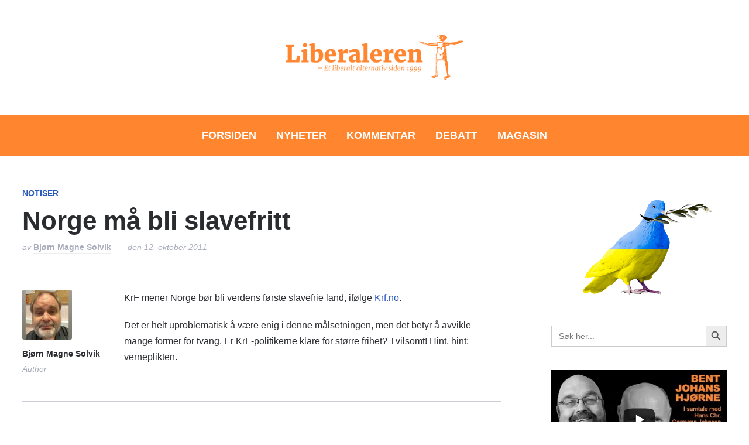

--- FILE ---
content_type: text/css
request_url: https://www.liberaleren.no/wordpress/wp-content/themes/wpzoom-prime-news/style.css?ver=1.0.13
body_size: 17407
content:
/*********************************************************************************************

Theme Name: Prime News
Theme URI: https://www.wpzoom.com/themes/prime-news
Version: 1.0.13
Private: true
Author: WPZOOM
Author URI: https://www.wpzoom.com
Description: Prime News is a modern theme for news & magazine websites and features multiple unique sections for showcasing content from different sources.
Tags:  two-columns, right-sidebar, custom-colors, custom-menu, featured-images, theme-options, translation-ready
License: GNU General Public License v2 or later
License URI: http://www.gnu.org/licenses/gpl-2.0.html
Text Domain: wpzoom
Requires PHP: 7.4
Tested up to: 6.8

The PHP code portions of this WPZOOM theme are subject to the GNU General Public
License, version 2. All images, cascading style sheets, and JavaScript elements are
released under the WPZOOM Proprietary Use License.


**********************************************************************************************

WARNING! DO NOT EDIT THIS FILE!

To make it easy to update your theme, you should not edit the styles in this file. Instead
add your styles in Customizer > Additional CSS.

**********************************************************************************************

*/
/*--------------------------------------------------------------
>>> TABLE OF CONTENTS:
----------------------------------------------------------------
# Normalize
# Typography
# Elements
# Forms
# Navigation
	## Links
	## Menus
# Accessibility
# Alignments
# Clearings
# Widgets
# Content
	## Posts and pages
	## Comments
# Infinite scroll
# Media
	## Captions
	## Galleries
--------------------------------------------------------------*/
/*--------------------------------------------------------------
# Normalize
--------------------------------------------------------------*/
html {
  font-family: sans-serif;
  -webkit-text-size-adjust: 100%;
  -ms-text-size-adjust: 100%; }

body {
  margin: 0; }

article,
aside,
details,
figcaption,
figure,
footer,
header,
main,
menu,
nav,
section,
summary {
  display: block; }

audio,
canvas,
progress,
video {
  display: inline-block;
  vertical-align: baseline; }

audio:not([controls]) {
  display: none;
  height: 0; }

[hidden],
template {
  display: none; }

a {
  background-color: transparent; }

a:active,
a:hover {
  outline: 0; }

abbr[title] {
  border-bottom: 1px dotted; }

b,
strong {
  font-weight: 600; }

dfn {
  font-style: italic; }

h1 {
  font-size: 2em;
  margin: 0.67em 0; }

mark {
  background: #ff0;
  color: #000; }

small {
  font-size: 80%; }

sub,
sup {
  font-size: 75%;
  line-height: 0;
  position: relative;
  vertical-align: baseline; }

sup {
  top: -0.5em; }

sub {
  bottom: -0.25em; }

img {
  border: 0;
  vertical-align: top; }

svg:not(:root) {
  overflow: hidden; }

figure {
  margin: 0; }

hr {
  box-sizing: content-box;
  height: 0; }

pre {
  overflow: auto; }

code,
kbd,
pre,
samp {
  font-family: monospace, monospace;
  font-size: 1em; }

button,
input,
optgroup,
select,
textarea {
  color: inherit;
  font: inherit;
  margin: 0; }

button {
  overflow: visible; }

button,
select {
  text-transform: none; }

button,
html input[type="button"],
input[type="reset"],
input[type="submit"] {
  -webkit-appearance: button;
  cursor: pointer; }

button[disabled],
html input[disabled] {
  cursor: default; }

button::-moz-focus-inner,
input::-moz-focus-inner {
  border: 0;
  padding: 0; }

input {
  line-height: normal; }

input[type="checkbox"],
input[type="radio"] {
  box-sizing: border-box;
  padding: 0; }

input[type="number"]::-webkit-inner-spin-button,
input[type="number"]::-webkit-outer-spin-button {
  height: auto; }

input[type="search"]::-webkit-search-cancel-button,
input[type="search"]::-webkit-search-decoration {
  -webkit-appearance: none; }

fieldset {
  border: 1px solid #c0c0c0;
  margin: 0 2px;
  padding: 0.35em 0.625em 0.75em; }

legend {
  border: 0;
  padding: 0; }

textarea {
  overflow: auto; }

optgroup {
  font-weight: bold; }

table {
  border-collapse: collapse;
  border-spacing: 0; }

td,
th {
  padding: 0; }

p {
  margin: 0; }

/*--------------------------------------------------------------
# Color Scheme
--------------------------------------------------------------*/
a {
  color: #2B2C30; }

a:hover, a:focus {
  color: #2857BD; }

#news-ticker {
  color: #2857BD; }

#news-ticker h3 {
  color: #2857BD; }

#news-ticker dt {
  color: #2857BD; }

#news-ticker dd a:hover {
  color: #2857BD; }

.home_dark_area .home-widgetized-sections .wpzoom-featured-cat h3.title a:hover {
  background: #2857BD; }

#slider.slide-tall .slides li .slide-overlay {
  background: #2857BD; }

/* Hides navigation links and site footer when infinite scroll is active */
.infinite-scroll #infinite-handle span {
  background: #2857BD; }

.main-navbar {
  background: #2857BD; }

#pageslide .panel {
  background: #2857BD; }

.post_content a.read-more,
.entry-content a.read-more {
  color: #2857BD; }

.entry-header .cat-links a {
  color: #2857BD; }
  .entry-header .cat-links a:hover {
    color: #2B2C30; }

.readmore_button a:hover {
  color: #2857BD; }

.entry-details ul li a:hover {
  color: #2857BD; }

.entry-content a {
  color: #2857BD; }

div.navigation span.current {
  color: #2857BD; }

.home-widgetized-sections .wpzoom-featured-cat h3.title a {
  background: #2857BD; }

.widget .tabbernav .tabberactive a {
  background: #2857BD; }

ol.popular-posts li:before {
  color: #2857BD; }

div.navigation a:hover {
  color: #2857BD; }

.section-title > span {
  border-bottom: 2px solid #2857BD; }

.navbar-wpz ul {
  background: #2857BD; }

.navbar-wpz > li > ul:before {
  border-bottom: 7px solid #2857BD; }

.navbar-wpz > li > ul:after {
  border-bottom: 8px solid #2857BD; }

.sb-search .sb-icon-search:hover {
  color: #2857BD; }

.section-footer .zoom-instagram-widget a.ig-b-v-24:hover {
  background: #2857BD; }

.navbar-wpz > .current-menu-item > a, .navbar-wpz > .current_page_item > a {
  color: #fff;
  opacity: .7; }

.navbar-nav .current-menu-item > a,
.navbar-nav .current_page_item > a,
.navbar-nav .current-menu-parent > a {
  color: #fff;
  opacity: .7; }

.navbar-wpz ul a:hover {
  opacity: .7; }

.header_misc .navbar-wpz ul a {
  color: #fff; }

.header_misc .navbar-wpz > .current-menu-item > a, .header_misc .navbar-wpz > .current_page_item > a {
  color: #2B2C30;
  opacity: 1; }

.header_misc a:hover {
  color: #2B2C30; }

button,
input[type="button"],
input[type="reset"],
input[type="submit"] {
  background-color: #2857BD;
  color: #fff; }
  button:hover,
  input[type="button"]:hover,
  input[type="reset"]:hover,
  input[type="submit"]:hover {
    background: #2B2C30;
    color: #fff; }

.slide-primenews .slides li .cat-links a {
  color: #fff; }
  .slide-primenews .slides li .cat-links a:hover {
    color: #2857BD; }

.slide-primenews .slides li h3 a:hover {
  color: #2857BD; }

.site-footer a:hover {
  color: #2857BD; }

.site-footer input[type=button], .site-footer input[type=reset], .site-footer input[type=submit] {
  background: #2857BD; }

.site-footer input[type=button]:hover, .site-footer input[type=reset]:hover, .site-footer input[type=submit]:hover {
  background: #2B2C30; }

#site-sidebar .widget.widget_wysija .title {
  background: #2857BD; }

.widget_wysija .wysija-submit {
  background: #2857BD; }

.author_links a:hover, .author_links a:active {
  color: #2857BD; }

.author_links a:hover:before {
  color: #2857BD; }

.zoom-twitter-widget a {
  color: #2857BD; }

.zoom-twitter-widget a:hover {
  color: #2B2C30; }

.zoom-twitter-widget time:hover {
  color: #2B2C30; }

.single #jp-relatedposts .jp-relatedposts-items-visual h4.jp-relatedposts-post-title a:hover {
  color: #2857BD; }

/*--------------------------------------------------------------
# Typography
--------------------------------------------------------------*/
@font-face {
  font-family: 'primenews';
  src: url("fonts/primenews.eot");
  src: url("fonts/primenews.eot") format("embedded-opentype"), url("fonts/primenews.ttf") format("truetype"), url("fonts/primenews.woff") format("woff"), url("fonts/primenews.svg") format("svg");
  font-weight: normal;
  font-style: normal;
  font-display: block; }

[class^="primenews-"], [class*=" primenews-"] {
  font-family: 'primenews' !important;
  speak: none;
  font-style: normal;
  font-weight: normal;
  font-variant: normal;
  text-transform: none;
  line-height: 1;
  /* Better Font Rendering =========== */
  -webkit-font-smoothing: antialiased;
  -moz-osx-font-smoothing: grayscale; }

.primenews-googleplus:before {
  content: "\e042"; }

.primenews-twitter:before {
  content: "\e600"; }

.primenews-facebook:before {
  content: "\e601"; }

.primenews-pinterest:before {
  content: "\e603"; }

.primenews-close:before {
  content: "\e900"; }

.primenews-search:before {
  content: "\e901"; }

.primenews-chevron-thin-down:before {
  content: "\e902"; }

.primenews-instagram:before {
  content: "\ea92"; }

.primenews-play:before {
  content: "\e903"; }

.primenews-images:before {
  content: "\e905"; }

.primenews-left:before {
  content: "\e906"; }

.primenews-right:before {
  content: "\e907"; }

.primenews-envelope-o:before {
  content: "\e904"; }

/* Headings */
h1, h2, h3, h4, h5, h6 {
  font-weight: 500;
  line-height: 1.1;
  color: #2B2C30;
  font-family: "Work Sans", sans-serif; }

h1 small, h2 small, h3 small, h4 small, h5 small, h6 small {
  font-weight: normal;
  line-height: 1; }

h1 small, h2 small, h3 small {
  font-size: 65%; }

h4 small, h5 small, h6 small {
  font-size: 75%; }

h1 {
  font-size: 36px; }

h2 {
  font-size: 30px; }

h3 {
  font-size: 24px; }

h4 {
  font-size: 18px; }

h5 {
  font-size: 14px; }

h6 {
  font-size: 12px; }

.section-title {
  margin: 0 0 40px;
  padding: 50px 0 0;
  font-size: 24px;
  font-weight: 500;
  text-align: left;
  color: #2B2C30;
  border-bottom: 2px solid #CCCED7; }
  .section-title > span {
    display: inline-block;
    padding: 0 20px 20px 0;
    margin-bottom: -2px; }

.header-archive {
  margin: 0 0 50px; }

p {
  margin-bottom: 15px; }

dfn, cite, em, i {
  font-style: italic; }

blockquote {
  margin: 0 1.5em; }

address {
  margin: 0 0 1.5em; }

pre {
  background: #eee;
  font-family: "Courier 10 Pitch", Courier, monospace;
  font-size: 15px;
  font-size: 0.9375rem;
  line-height: 1.6;
  margin-bottom: 1.6em;
  max-width: 100%;
  overflow: auto;
  padding: 1.6em; }

code, kbd, tt, var {
  font-family: Monaco, Consolas, "Andale Mono", "DejaVu Sans Mono", monospace;
  font-size: 15px;
  font-size: 0.9375rem; }

abbr, acronym {
  border-bottom: 1px dotted #666;
  cursor: help; }

mark, ins {
  text-decoration: none; }

big {
  font-size: 125%; }

/*--------------------------------------------------------------
# Elements
--------------------------------------------------------------*/
html {
  box-sizing: border-box; }

*,
*:before,
*:after {
  /* Inherit box-sizing to make it easier to change the property for components that leverage other behavior; see http://css-tricks.com/inheriting-box-sizing-probably-slightly-better-best-practice/ */
  box-sizing: inherit; }

blockquote, q {
  quotes: "" ""; }
  blockquote:before, blockquote:after, q:before, q:after {
    content: ""; }

hr {
  background-color: #eee;
  border: 0;
  height: 1px;
  margin-bottom: 1.5em; }

ul, ol {
  margin: 0 0 1.5em 1em;
  padding: 0; }

ul {
  list-style: disc; }

ol {
  list-style: decimal; }

li > ul,
li > ol {
  margin-bottom: 0;
  margin-left: 1.5em; }

dt {
  font-weight: bold; }

dd {
  margin: 0 1.5em 1.5em; }

img {
  height: auto;
  /* Make sure images are scaled correctly. */
  max-width: 100%;
  /* Adhere to container width. */ }

table {
  border-collapse: collapse;
  margin: 0 0 1.5em;
  width: 100%; }

thead th {
  border-bottom: 2px solid #bbb;
  padding-bottom: 0.5em; }

th {
  padding: 0.4em;
  text-align: left; }

tr {
  border-bottom: 1px solid #eee; }

td {
  padding: 0.4em; }

th:first-child,
td:first-child {
  padding-left: 0; }

th:last-child,
td:last-child {
  padding-right: 0; }

.floatleft {
  float: left; }

.floatright {
  float: right; }

.sticky, .bypostauthor {
  text-align: left; }

/*--------------------------------------------------------------
# Forms
--------------------------------------------------------------*/
button,
input[type="button"],
input[type="reset"],
input[type="submit"] {
  border: none;
  padding: 12px 15px;
  transition: 0.2s ease all;
  font-weight: 600;
  letter-spacing: 1px;
  border-radius: 0;
  width: auto; }

input[type="text"],
input[type="email"],
input[type="url"],
input[type="password"],
input[type="search"],
input[type="number"],
input[type="tel"],
input[type="range"],
input[type="date"],
input[type="month"],
input[type="week"],
input[type="time"],
input[type="datetime"],
input[type="datetime-local"],
input[type="color"],
textarea {
  color: #000;
  border: 1px solid #ddd;
  padding: 10px 12px;
  transition: 0.2s ease all;
  border-radius: 0;
  background: #fff;
  width: auto; }
  input[type="text"]:focus,
  input[type="email"]:focus,
  input[type="url"]:focus,
  input[type="password"]:focus,
  input[type="search"]:focus,
  input[type="number"]:focus,
  input[type="tel"]:focus,
  input[type="range"]:focus,
  input[type="date"]:focus,
  input[type="month"]:focus,
  input[type="week"]:focus,
  input[type="time"]:focus,
  input[type="datetime"]:focus,
  input[type="datetime-local"]:focus,
  input[type="color"]:focus,
  textarea:focus {
    border-color: #444; }

select {
  border: 1px solid #ddd;
  color: #000; }

textarea {
  width: 100%; }

label {
  display: block;
  margin-bottom: 10px;
  font-weight: 500; }

.site-footer button {
  color: white; }

.site-footer input[type=button], .site-footer input[type=reset], .site-footer input[type=submit] {
  color: white; }

.site-footer button:hover {
  color: #fff; }

.site-footer input[type=button]:hover, .site-footer input[type=reset]:hover, .site-footer input[type=submit]:hover {
  color: #fff; }

/*--------------------------------------------------------------
# Navigation
--------------------------------------------------------------*/
/*--------------------------------------------------------------
## Posts Pagination
--------------------------------------------------------------*/
/* Navigation */
div.navigation {
  position: relative;
  text-align: center;
  margin: 0 0 50px;
  font-size: 16px; }
  div.navigation a {
    display: inline-block;
    transition: all .25s ease-in-out;
    border: 1px solid transparent;
    line-height: 24px;
    padding: 7px 14px;
    margin: 0 5px;
    color: #A9ADBB; }
    div.navigation a:hover {
      color: #333; }
  div.navigation span.current {
    display: inline-block;
    border: 1px solid #CCCED7;
    border-radius: 2px;
    line-height: 24px;
    padding: 7px 13px;
    margin: 0 5px;
    color: #333; }
  div.navigation span.pages {
    margin-right: 15px;
    display: none; }
  div.navigation span.dots {
    color: #999;
    line-height: 100%;
    margin: 0 5px; }
  div.navigation .alignleft, div.navigation .alignright {
    margin: 0; }
  div.navigation .prev, div.navigation .next {
    position: absolute;
    transition-duration: 200ms;
    font-size: 14px;
    border: none;
    border: 1px solid #CCCED7;
    text-transform: uppercase;
    font-weight: 600;
    padding: 7px 20px;
    letter-spacing: 1px;
    border-radius: 2px;
    color: #A9ADBB; }
    div.navigation .prev:hover, div.navigation .next:hover {
      color: #333;
      border: 1px solid #999; }
  div.navigation .prev {
    left: 0; }
  div.navigation .next {
    right: 0; }

/*--------------------------------------------------------------
## Links
--------------------------------------------------------------*/
a {
  text-decoration: none; }
  a:hover, a:focus, a:active {
    text-decoration: none; }
  a:hover, a:active {
    outline: 0; }

/*--------------------------------------------------------------
## Menus
--------------------------------------------------------------*/
/* Menu */
.sf-menu {
  margin: 0;
  padding: 0;
  list-style: none; }
  .sf-menu * {
    margin: 0;
    padding: 0;
    list-style: none; }
  .sf-menu li {
    position: relative; }
  .sf-menu ul {
    position: absolute;
    display: none;
    top: 100%;
    left: 0;
    z-index: 99; }
  .sf-menu > li {
    float: left; }
  .sf-menu li:hover > ul, .sf-menu li.sfHover > ul {
    display: block; }
  .sf-menu a {
    display: block;
    position: relative; }
  .sf-menu ul ul {
    top: 0;
    left: 100%; }

.sf-arrows .sf-with-ul:after {
  content: "\f347";
  display: inline-block;
  -webkit-font-smoothing: antialiased;
  font: 16px/16px 'dashicons';
  vertical-align: middle;
  margin: 0 0 0 4px; }

.sf-arrows ul .sf-with-ul:after {
  content: "\f345";
  display: inline-block;
  -webkit-font-smoothing: antialiased;
  font: normal 12px/22px 'dashicons';
  float: right;
  vertical-align: middle;
  margin: 2px 0 0 4px; }

.sf-arrows ul li > .sf-with-ul:focus:after, .sf-arrows ul li:hover > .sf-with-ul:after {
  border-left-color: white; }

.sf-arrows ul .sfHover > .sf-with-ul:after {
  border-left-color: white; }

.navbar-wpz {
  position: relative;
  z-index: 100; }
  .navbar-wpz > li {
    padding: 0 15px; }
    .navbar-wpz > li:first-child {
      padding-left: 0; }
    .navbar-wpz > li:last-child {
      margin-right: 0; }
  .navbar-wpz a {
    padding: 8px 0;
    transition: none;
    font-family: "Work Sans", sans-serif; }
  .navbar-wpz ul {
    text-align: left;
    margin: 0;
    padding: 8px 0 15px;
    font-size: 16px;
    left: -14%;
    width: 260px; }
    .navbar-wpz ul a {
      text-align: left;
      line-height: 1.3;
      padding: 8px 30px;
      font-size: 14px;
      text-transform: uppercase;
      font-weight: 600;
      font-family: "Work Sans", sans-serif; }
    .navbar-wpz ul ul {
      right: 100%;
      margin-top: 0px; }
  .navbar-wpz > li > ul:before {
    content: '';
    display: block;
    width: 0;
    height: 0;
    border-left: 7px solid transparent;
    border-right: 7px solid transparent;
    position: absolute;
    top: -7px;
    left: 31px;
    z-index: 470; }
  .navbar-wpz > li > ul:after {
    content: '';
    display: block;
    width: 0;
    height: 0;
    border-left: 8px solid transparent;
    border-right: 8px solid transparent;
    position: absolute;
    top: -8px;
    left: 30px;
    z-index: 460; }

/* Top menu */
.header_misc {
  z-index: 102;
  position: relative; }
  .header_misc a {
    font-family: "Libre Franklin", sans-serif;
    font-size: 14px;
    font-weight: 600;
    color: #A9ADBB; }
    .header_misc a:hover {
      color: #2B2C30; }

.menu-search-container.sb-search-menu-hidden {
  opacity: 0;
  transform: 0.2s ease all; }

.navbar-wpz a:hover {
  text-decoration: none; }

/* Main Menu */
.main-navbar {
  padding: 10px 0;
  text-align: center; }
  .main-navbar > .inner-wrap {
    position: relative; }
  .main-navbar a {
    font-size: 18px;
    padding: 10px 0;
    font-weight: 600;
    color: #fff; }
    .main-navbar a:hover {
      opacity: .7;
      color: #fff; }

.main-navbar:before, .main-navbar:after {
  content: " ";
  display: table; }

.main-navbar:after {
  clear: both; }

.main-navbar .sf-menu > li {
  display: inline-block;
  float: none; }

.main-navbar .navbar-wpz > li:last-child {
  padding-right: 0; }

.menu_center .navbar-wpz {
  text-align: center; }

.menu_center .slicknav_menu {
  text-align: center; }

.menu_center .slicknav_btn {
  float: none;
  display: inline-block; }

/* Mobile Menu Icons */
.navbar-toggle {
  display: none;
  margin: 15px 0 15px 0; }
  .navbar-toggle .icon-bar {
    display: block;
    width: 28px;
    height: 2px;
    background: #fff; }
  .navbar-toggle:hover .icon-bar {
    background: #fff;
    opacity: .7; }
  .navbar-toggle .icon-bar + .icon-bar {
    margin-top: 5px; }

#menu-main-slide {
  display: none !important; }

.slicknav_btn {
  position: relative;
  vertical-align: middle;
  padding: 0.438em 0.625em 0.438em 0.625em;
  line-height: 1.125em;
  cursor: pointer;
  display: inline-block; }

.slicknav_menu {
  *zoom: 1;
  text-align: center; }

.slicknav_menu .slicknav_menutxt {
  color: #fff;
  font-weight: 600;
  font-size: 16px;
  display: block;
  line-height: 100%;
  float: right; }

.slicknav_menu .slicknav_icon {
  float: left;
  width: 1.125em;
  height: 0.875em;
  margin: 0 7px 0 0; }

.slicknav_menu .slicknav_no-text {
  margin: 0; }

.slicknav_menu:before {
  content: " ";
  display: table; }

.slicknav_menu:after {
  content: " ";
  display: table;
  clear: both; }

.slicknav_menu .slicknav_icon {
  width: 20px;
  height: 16px;
  position: relative;
  transform: rotate(0deg);
  transition: .5s ease-in-out;
  cursor: pointer; }

.slicknav_menu .slicknav_icon-bar {
  display: block;
  position: absolute;
  height: 1px;
  width: 100%;
  background: #d3531a;
  opacity: 1;
  left: 0;
  transform: rotate(0deg);
  transition: .25s ease-in-out; }

.slicknav_collapsed .slicknav_icon span:nth-child(1) {
  top: 0px;
  transform-origin: left center; }

.slicknav_collapsed .slicknav_icon span:nth-child(2) {
  top: 7px;
  transform-origin: left center; }

.slicknav_collapsed .slicknav_icon span:nth-child(3) {
  top: 14px;
  transform-origin: left center; }

.slicknav_open .slicknav_icon span:nth-child(1) {
  transform: rotate(45deg);
  top: 5px;
  left: 0; }

.slicknav_open .slicknav_icon span:nth-child(2) {
  width: 0%;
  opacity: 0; }

.slicknav_open .slicknav_icon span:nth-child(3) {
  transform: rotate(-45deg);
  top: 5px;
  left: 0; }

.slicknav_nav {
  clear: both; }

.slicknav_nav ul {
  display: block; }

.slicknav_nav li {
  display: block;
  border-bottom: 1px solid rgba(0, 0, 0, 0.07);
  box-sizing: border-box;
  margin: 0 0 5px; }

.slicknav_nav li:last-child {
  border: none; }

.slicknav_nav .slicknav_arrow {
  font-size: 0.8em;
  margin: 0 10px 0 0.4em;
  padding-left: 5px;
  float: right;
  border-left: 1px solid rgba(255, 255, 255, 0.2); }

.slicknav_nav .slicknav_arrow:after {
  content: "\f347";
  display: inline-block;
  -webkit-font-smoothing: antialiased;
  font: 22px/16px 'dashicons';
  vertical-align: middle;
  margin: 0 0 0 4px; }

.slicknav_nav .slicknav_item {
  cursor: pointer; }

.slicknav_nav .slicknav_item a {
  display: inline; }

.slicknav_nav .slicknav_row {
  display: block; }

.slicknav_nav .slicknav_parent-link a {
  display: inline; }

.slicknav_brand {
  float: left; }

.slicknav_menu * {
  box-sizing: border-box; }

.slicknav_menu .slicknav_icon-bar {
  background-color: #fff; }

.main-navbar .slicknav_btn {
  padding: 16px 0;
  text-decoration: none; }

.slicknav_nav {
  color: #fff;
  margin: 0;
  padding: 0;
  list-style: none;
  overflow: hidden; }

.slicknav_nav ul {
  list-style: none;
  overflow: hidden;
  padding: 20px 0 10px;
  margin: 0; }

.slicknav_nav ul ul {
  padding: 0 0 0 30px;
  margin: 0;
  font-size: 14px; }

.slicknav_nav a {
  padding: 5px 0;
  margin: 2px 0;
  text-decoration: none;
  color: #fff;
  text-align: left;
  display: block;
  font-family: "Work Sans", sans-serif;
  text-transform: none; }

.slicknav_nav ul ul a {
  font-size: 14px;
  font-weight: normal; }

.slicknav_nav .slicknav_txtnode {
  margin-left: 15px; }

.slicknav_nav .slicknav_item a {
  padding: 0;
  margin: 0; }

.slicknav_nav .slicknav_parent-link a {
  padding: 0;
  margin: 0; }

.slicknav_brand {
  color: #fff;
  font-size: 18px;
  line-height: 30px;
  padding: 7px 12px;
  height: 44px; }

.slicknav_menu {
  display: none; }

#menu-main, #menu-main li {
  list-style: none; }

.navbar-toggle {
  cursor: pointer;
  z-index: 199;
  transition: .5s; }

/* Mobile Menu Icons */
.navbar-toggle {
  display: inline-block;
  vertical-align: middle;
  padding: 12px 9px;
  margin: 0; }

.main-navbar .navbar-toggle {
  position: absolute;
  top: 7px;
  left: 0; }

.main-navbar .toggle-from-right .navbar-toggle {
  position: absolute;
  top: 7px;
  left: auto;
  right: 0; }

.navbar-toggle .icon-bar {
  display: block;
  width: 28px;
  height: 2px;
  background: #fff; }

.top-navbar .navbar-toggle .icon-bar {
  background: #fff; }

.navbar-toggle:hover .icon-bar {
  background: #fff; }

.navbar-toggle .icon-bar + .icon-bar {
  margin-top: 5px; }

#menu-top-slide:not(.mm-menu),
#menu-main-slide:not(.mm-menu) {
  display: none; }

.mm-menu #menu-main-slide {
  display: block; }

#menu-main-slide .widget {
  text-align: left; }

#menu-main-slide .widget .title {
  color: #fff;
  text-align: left; }

/* Sidebar Panel */
#pageslide {
  display: none;
  position: absolute;
  position: fixed;
  top: 0;
  left: 0;
  right: 0;
  bottom: 0;
  height: 100%;
  width: 100%;
  z-index: 999999;
  padding: 0;
  background-color: rgba(0, 0, 0, 0.68);
  overflow: auto; }

#pageslide .panel {
  display: none;
  position: absolute;
  top: 0;
  left: 0;
  font-size: 14px;
  color: #fff;
  width: 350px;
  max-width: 85%;
  min-height: 100%; }
  #pageslide .panel a {
    color: #fff; }
    #pageslide .panel a:hover {
      opacity: .7; }
  #pageslide .panel ol.popular-posts li:before {
    color: #fff; }
  #pageslide .panel ol.popular-posts li span {
    color: #eee; }

#pageslide.slide-from-right .panel {
  left: auto;
  right: 0; }

#pageslide.visible, #pageslide.visible .panel {
  display: block; }

#pageslide .panel .widget {
  padding: 0 30px; }

#pageslide .panel .widget h3.title {
  font-style: normal;
  color: #fff;
  border-color: rgba(255, 255, 255, 0.1);
  margin: 0 0 15px; }

#pageslide .panel .widget.widget_search {
  background: #3669d8;
  padding: 0;
  border-bottom: 0; }

#pageslide .panel .widget.widget_search h3.title {
  display: none; }

#pageslide .panel .widget.widget_search form {
  position: relative; }

#pageslide .panel .widget.widget_search .sb-search-input {
  display: block;
  font-size: 16px;
  color: #fff;
  background: transparent;
  height: 60px;
  width: 100%;
  padding: 0 0 0 62px;
  border: 0;
  margin: 0; }

#pageslide .panel input[type="search"].sb-search-input::-webkit-input-placeholder {
  color: rgba(255, 255, 255, 0.4); }

#pageslide .panel input[type="search"].sb-search-input:-moz-placeholder {
  color: rgba(255, 255, 255, 0.4); }

#pageslide .panel input[type="search"].sb-search-input::-moz-placeholder {
  color: rgba(255, 255, 255, 0.4); }

#pageslide .panel input[type="search"].sb-search-input:-ms-input-placeholder {
  color: rgba(255, 255, 255, 0.4); }

#pageslide .panel .widget.widget_search .sb-search-input:focus {
  background: rgba(255, 255, 255, 0.05);
  -moz-box-shadow: none;
  -webkit-box-shadow: none;
  box-shadow: none; }

#pageslide .panel .widget.widget_search .sb-search-submit {
  position: absolute;
  top: 0;
  left: 0; }

#pageslide .panel .widget.widget_search .sb-search-submit {
  display: block;
  position: absolute;
  top: 18px;
  left: 20px;
  z-index: 1;
  cursor: pointer;
  font-size: 20px;
  text-align: center;
  line-height: 1;
  color: #fff;
  background: #222;
  width: 27px;
  height: 27px;
  padding: 0;
  border: 0;
  margin: 0;
  outline: none;
  background: none;
  color: #363940;
  border: 0;
  z-index: 91;
  text-indent: -9999px;
  outline: inherit; }

#pageslide .panel .widget.widget_search .sb-icon-search {
  color: #fff;
  z-index: 90;
  font-size: 16px;
  font-family: 'primenews';
  speak: none;
  font-style: normal;
  font-weight: 600;
  position: absolute;
  top: 18px;
  left: 25px;
  font-variant: normal;
  text-transform: none;
  -webkit-font-smoothing: antialiased;
  transition: 0.2s ease all; }
  #pageslide .panel .widget.widget_search .sb-icon-search:before {
    content: "\e901"; }

#pageslide .panel .widget.widget_search .sb-search-submit:hover, #pageslide .panel .widget.widget_search .sb-search-submit:focus {
  color: #fff;
  -moz-box-shadow: none;
  -webkit-box-shadow: none;
  box-shadow: none; }

#pageslide .panel .widget.widget_nav_menu h3.title {
  display: none; }

#pageslide .panel .widget.widget_nav_menu ul.menu li {
  padding: 0;
  border-bottom: 1px solid rgba(255, 255, 255, 0.2);
  margin: 0; }

#pageslide .panel .widget.widget_nav_menu ul.menu li:last-child {
  border-bottom: 0; }

#pageslide .panel .widget.widget_nav_menu ul.menu li a {
  display: block;
  font-size: 21px;
  font-weight: 600;
  color: #fff;
  padding: 8px 0;
  font-family: "Work Sans", sans-serif; }

#pageslide .panel .widget.widget_nav_menu ul.menu li a:hover, #pageslide .panel .widget.widget_nav_menu ul.menu li a:active {
  opacity: .7; }

#pageslide .panel .widget.widget_nav_menu ul.menu li.menu-item-has-children > a .child-arrow {
  content: "\f347";
  display: inline-block;
  float: right;
  font: normal 16px/36px 'dashicons';
  -webkit-font-smoothing: antialiased;
  vertical-align: middle;
  color: rgba(255, 255, 255, 0.7);
  margin: 0 0 0 10px;
  -moz-transition: 0.1s ease color, 0.5s ease transform;
  -webkit-transition: 0.1s ease color, 0.5s ease transform;
  -o-transition: 0.1s ease color, 0.5s ease transform;
  transition: 0.1s ease color, 0.5s ease transform; }

#pageslide .panel .widget.widget_nav_menu ul.menu li.menu-item-has-children > a .child-arrow:hover,
#pageslide .panel .widget.widget_nav_menu ul.menu li.menu-item-has-children > a .child-arrow:active {
  color: rgba(255, 255, 255, 0.9); }

#pageslide .panel .widget.widget_nav_menu ul.menu li.menu-item-has-children.open > a .child-arrow {
  -moz-transform: rotate(180deg);
  -webkit-transform: rotate(180deg);
  -ms-transform: rotate(180deg);
  -o-transform: rotate(180deg);
  transform: rotate(180deg); }

#pageslide .panel .widget.widget_nav_menu ul.menu ul {
  display: none; }

#pageslide .panel .widget.widget_nav_menu ul.menu ul li:first-child {
  border-top: 1px solid rgba(255, 255, 255, 0.2); }

#pageslide .panel .widget.widget_nav_menu ul.menu ul li a {
  font-size: 18px;
  font-weight: 400;
  padding-left: 10px; }

#pageslide .closeBtn {
  width: 60px;
  height: 60px;
  cursor: pointer;
  position: absolute;
  right: 0;
  top: 0;
  -o-transition: .5s;
  -ms-transition: .5s;
  -moz-transition: .5s;
  -webkit-transition: .5s;
  transition: .5s;
  z-index: 100;
  color: #fff;
  background: #3669d8;
  border-left: 1px solid rgba(255, 255, 255, 0.1);
  font-size: 46px;
  line-height: 60px;
  text-align: center;
  vertical-align: middle; }

#pageslide .closeBtn:after {
  opacity: 1;
  content: "\00d7";
  display: block; }

#pageslide .closeBtn:hover, #pageslide .closeBtn:active, #pageslide .closeBtn:focus {
  opacity: .8; }

.sr-only {
  position: absolute;
  width: 1px;
  height: 1px;
  padding: 0;
  margin: -1px;
  overflow: hidden;
  clip: rect(0, 0, 0, 0);
  border: 0; }

/*--------------------------------------------------------------
## Search Bar in Main Menu
--------------------------------------------------------------*/
/* Navbar Search Form */
.sb-search {
  width: 40px;
  height: 40px;
  min-width: 45px;
  position: relative;
  float: right;
  z-index: 200; }
  .sb-search .sb-search-input {
    position: absolute;
    top: 0;
    right: 0;
    border: none;
    outline: none;
    width: 20px;
    height: 36px;
    margin: 0;
    z-index: 10;
    padding: 10px 65px 10px 15px;
    font-family: inherit;
    font-size: 16px;
    color: #000;
    visibility: hidden;
    opacity: 0;
    border: none;
    transition: width 0.3s;
    transition: 0.2s ease all;
    background: #fff;
    transition: width 0.6s, border-radius 0.6s, background 0.6s;
    box-shadow: none; }
  .sb-search input[type="search"].sb-search-input {
    -webkit-appearance: none; }
  .sb-search .sb-search-input::-webkit-input-placeholder, .sb-search .sb-search-input:-moz-placeholder, .sb-search .sb-search-input::-moz-placeholder, .sb-search .sb-search-input:-ms-input-placeholder {
    color: #fff; }
  .sb-search .sb-icon-search {
    width: 40px;
    height: 37px;
    display: block;
    position: absolute;
    right: 0;
    top: 0;
    padding: 0;
    margin: 0;
    line-height: 37px;
    text-align: center;
    cursor: pointer; }
  .sb-search .sb-search-submit {
    width: 40px;
    height: 40px;
    display: block;
    position: absolute;
    right: 1px;
    top: 0;
    padding: 0;
    margin: 0;
    line-height: 40px;
    text-align: center;
    cursor: pointer;
    background: #fff;
    opacity: 0;
    color: #3a3d40;
    border: none;
    outline: none;
    z-index: -1; }
  .sb-search .sb-icon-search {
    color: #4f4f4f;
    z-index: 90;
    font-size: 16px;
    font-family: 'primenews';
    speak: none;
    font-style: normal;
    font-weight: normal;
    font-variant: normal;
    text-transform: none;
    -webkit-font-smoothing: antialiased;
    transition: 0.2s ease all; }
    .sb-search .sb-icon-search:before {
      content: "\e901"; }
  .sb-search.sb-search-open .sb-icon-search:before {
    color: #000;
    content: "\e900";
    font-family: inherit;
    font-size: 30px;
    line-height: 36px;
    font-weight: normal; }

/* Open state */
.sb-search.sb-search-open .sb-search-input {
  visibility: visible;
  opacity: 1;
  width: 270px;
  transition: width 0.2s ease, background 0.2s;
  box-shadow: 0px 0px 5px 0px rgba(0, 0, 0, 0.16); }

.sb-search.sb-search-open .sb-icon-search {
  background: none;
  z-index: 11; }

.no-js .sb-search .sb-icon-search {
  background: none;
  z-index: 11; }

.sb-search.sb-search-open .sb-search-submit, .no-js .sb-search .sb-search-submit {
  z-index: 90; }

/*--------------------------------------------------------------
## Social Icons in Header
--------------------------------------------------------------*/
/* Header Social Icons */
.header_social .widget {
  margin: 0; }
  .header_social .widget h3.title {
    display: none; }

/*--------------------------------------------------------------
# Accessibility
--------------------------------------------------------------*/
/* Text meant only for screen readers. */
.screen-reader-text {
  clip: rect(1px, 1px, 1px, 1px);
  position: absolute !important;
  height: 1px;
  width: 1px;
  overflow: hidden; }
  .screen-reader-text:focus {
    background-color: #f1f1f1;
    border-radius: 3px;
    box-shadow: 0 0 2px 2px rgba(0, 0, 0, 0.6);
    clip: auto !important;
    color: #444444;
    display: block;
    font-size: 14px;
    font-size: 0.875rem;
    font-weight: bold;
    height: auto;
    left: 5px;
    line-height: normal;
    padding: 15px 23px 14px;
    text-decoration: none;
    top: 5px;
    width: auto;
    z-index: 100000;
    /* Above WP toolbar. */ }

/* Do not show the outline on the skip link target. */
#content[tabindex="-1"]:focus {
  outline: 0; }

/*--------------------------------------------------------------
# Alignments
--------------------------------------------------------------*/
.alignleft {
  float: left;
  margin-right: 15px; }

.alignright {
  float: right;
  margin-left: 15px; }

.aligncenter {
  margin-left: auto;
  margin-right: auto;
  display: block;
  margin-left: auto;
  margin-right: auto; }

/*--------------------------------------------------------------
# Clearings
--------------------------------------------------------------*/
.clear:before,
.clear:after,
.entry-content:before,
.entry-content:after,
.comment-content:before,
.comment-content:after,
.site-header:before,
.site-header:after,
.site-content:before,
.site-content:after,
.site-footer:before,
.site-footer:after {
  content: "";
  display: table;
  table-layout: fixed; }

.clear:after,
.entry-content:after,
.comment-content:after,
.site-header:after,
.site-content:after,
.site-footer:after {
  clear: both; }

/*--------------------------------------------------------------
# Content
--------------------------------------------------------------*/
html {
  font-size: 10px;
  -webkit-tap-highlight-color: rgba(0, 0, 0, 0); }

body {
  margin: 0;
  padding: 0;
  font-family: "Libre Franklin", sans-serif;
  font-size: 16px;
  font-weight: normal;
  line-height: 1.7;
  color: #444;
  background: #fff;
  background-repeat: no-repeat;
  -webkit-font-smoothing: antialiased;
  -moz-osx-font-smoothing: grayscale; }
  body.noscroll {
    position: fixed;
    overflow: hidden;
    width: 100%; }

.inner-wrap {
  max-width: 1400px;
  margin: 0 auto; }

.content-area {
  float: left;
  width: 68%; }

.full-width .content-area {
  width: 100%;
  float: none; }

.content-area.full-layout {
  width: 100%;
  float: none; }

.posts-wrap {
  display: flex;
  flex-flow: row wrap; }
  .posts-wrap .content-area {
    order: 1; }
  .posts-wrap #site-sidebar {
    order: 2; }

/*--------------------------------------------------------------
## Posts and pages
--------------------------------------------------------------*/
.recent-posts {
  font-size: 0; }
  .recent-posts .entry-content {
    font-size: 16px; }
  .recent-posts .post {
    position: relative;
    overflow: hidden;
    margin: 0 0 50px;
    padding: 0 0 50px;
    border-bottom: 1px solid rgba(0, 0, 0, 0.06);
    color: #444; }
    .recent-posts .post:before {
      content: " ";
      display: table; }
    .recent-posts .post:after {
      content: " ";
      display: table;
      clear: both; }
  .recent-posts.two-columns_layout {
    font-size: 0; }
    .recent-posts.two-columns_layout .post {
      display: inline-block;
      vertical-align: top;
      font-size: 14px;
      position: relative;
      overflow: hidden;
      width: 47.5%;
      margin: 0 5% 40px 0;
      padding: 0;
      border: none;
      color: #444; }
      .recent-posts.two-columns_layout .post:before {
        content: " ";
        display: table; }
      .recent-posts.two-columns_layout .post:after {
        content: " ";
        display: table;
        clear: both; }
      .recent-posts.two-columns_layout .post .post-thumb {
        margin: 0 0 20px;
        max-width: 100%;
        width: 100%; }
        .recent-posts.two-columns_layout .post .post-thumb img {
          width: 100%; }
      .recent-posts.two-columns_layout .post .entry-body {
        overflow: hidden;
        display: block;
        vertical-align: top;
        width: 100%; }
      .recent-posts.two-columns_layout .post:nth-of-type(2n+2) {
        margin-right: 0; }

.content-area.full-layout .recent-posts .post {
  display: inline-block;
  vertical-align: top;
  font-size: 14px;
  position: relative;
  overflow: hidden;
  width: 48%;
  margin: 0 4% 40px 0;
  padding: 0;
  border: none;
  color: #444; }
  .content-area.full-layout .recent-posts .post:before {
    content: " ";
    display: table; }
  .content-area.full-layout .recent-posts .post:after {
    content: " ";
    display: table;
    clear: both; }
  .content-area.full-layout .recent-posts .post .post-thumb {
    margin: 0 0 20px;
    max-width: 100%;
    float: none; }
    .content-area.full-layout .recent-posts .post .post-thumb img {
      width: 100%; }
  .content-area.full-layout .recent-posts .post .entry-body {
    overflow: hidden;
    display: block;
    vertical-align: top;
    width: 100%; }
  .content-area.full-layout .recent-posts .post:nth-of-type(2n+2) {
    margin-right: 0; }

@media (min-width: 980px) {
  .content-area.full-layout .recent-posts.three-columns_layout article {
    width: 31.7%;
    margin: 0 2.45% 50px 0; }
    .content-area.full-layout .recent-posts.three-columns_layout article .entry-title {
      font-size: 26px; }
  .content-area.full-layout .recent-posts.three-columns_layout article:nth-of-type(2n+2) {
    margin-right: 2.45%; }
  .content-area.full-layout .recent-posts.three-columns_layout article:nth-of-type(3n+3) {
    margin-right: 0; } }

.recent-posts > :not(.sticky-post) .post-thumb {
  margin: 0 3% 0 0;
  max-width: 48%;
  float: left; }
  .recent-posts > :not(.sticky-post) .post-thumb img {
    max-width: 100%;
    height: auto; }

.post-thumb {
  position: relative;
  transition: 0.2s ease all; }
  .post-thumb:hover {
    opacity: .8; }

.post-thumb .cat-links {
  margin: 0; }
  .post-thumb .cat-links a {
    position: absolute;
    bottom: 0;
    z-index: 10;
    left: 50%;
    font-size: 14px;
    font-weight: 600;
    transform: translate(-50%, 0);
    background: #fff;
    padding-top: 8px;
    padding-right: 26px;
    padding-left: 26px;
    white-space: nowrap;
    letter-spacing: 2px; }
  .post-thumb .cat-links .post-categories li {
    display: none; }
  .post-thumb .cat-links .post-categories li:first-child {
    display: inline; }

.recent-posts .entry-body {
  overflow: hidden; }

.entry-title {
  margin: 0 0 15px;
  font-size: 30px;
  font-weight: 600;
  letter-spacing: 0;
  line-height: 1.4;
  font-family: "Work Sans", sans-serif; }

.recent-posts > .sticky-post .entry-title {
  margin: 0 0 15px;
  font-size: 40px; }

.recent-posts > .sticky-post .post-thumb {
  margin-bottom: 30px; }

.post_content,
.entry-content {
  /* Read more button */ }
  .post_content a.read-more,
  .entry-content a.read-more {
    margin: 0 0 0 5px;
    text-decoration: none;
    font-weight: 500; }
    .post_content a.read-more:hover,
    .entry-content a.read-more:hover {
      color: #222; }

.entry-content:before {
  content: " ";
  display: table; }

.entry-content:after {
  content: " ";
  display: table;
  clear: both; }

.entry-content p {
  margin: 0 0 20px;
  padding: 0; }

.entry-content img {
  max-width: 100%;
  height: auto; }

.site-footer .entry-meta {
  color: #9ba2a9; }

.entry-meta {
  margin-bottom: 15px;
  color: #A9ADBB;
  font-size: 14px;
  font-style: italic; }
  .entry-meta span + span:before {
    content: "\2014";
    color: #B6BABB;
    margin: 0 5px;
    font-style: normal;
    opacity: .7; }
  .entry-meta a {
    text-decoration: none;
    border-bottom: 1px solid #eee;
    padding-bottom: 2px;
    font-style: normal;
    transition: 0.2s ease all;
    color: #A9ADBB;
    font-weight: 600; }
    .entry-meta a:hover {
      border-color: #A9ADBB;
      color: #666; }

.cat-links {
  margin-bottom: 8px;
  display: block; }
  .cat-links a {
    font-size: 14px;
    text-transform: uppercase;
    font-weight: 600;
    display: inline-block;
    text-decoration: none; }

.entry-header .cat-links a:hover {
  color: #2B2C30; }

.more-link, .more_link {
  display: table;
  margin: 20px 0 0; }

.readmore_button a {
  display: inline-block;
  transition-duration: 200ms;
  font-size: 14px;
  color: #222;
  font-weight: 600;
  letter-spacing: 2px;
  margin: 0 0 30px; }

/* Search */
.search article .entry-meta {
  display: none; }

/* Blog View */
.content-area.full-layout .recent-posts.blog-view {
  margin: 0 auto;
  max-width: 800px; }
  .content-area.full-layout .recent-posts.blog-view .entry-body {
    max-width: 90%;
    margin: 0 auto; }
  .content-area.full-layout .recent-posts.blog-view article {
    width: 100%;
    margin: 0 0 50px; }

.recent-posts.blog-view article {
  width: 100%;
  margin-right: 0;
  font-size: 16px;
  border-bottom: 1px solid #eee;
  padding: 0 0 50px;
  margin-bottom: 50px;
  text-align: center; }
  .recent-posts.blog-view article .post-thumb {
    margin: 0 0 20px;
    max-width: 100%; }
    .recent-posts.blog-view article .post-thumb img {
      width: 100%; }
  .recent-posts.blog-view article .entry-content {
    text-align: left; }
  .recent-posts.blog-view article .entry-body {
    overflow: hidden;
    display: block;
    vertical-align: top;
    width: 100%; }

.recent-posts.blog-view .post .entry-title {
  font-size: 36px; }

.recent-posts.blog-view .entry-meta {
  font-size: 16px; }

.recent-posts article:nth-of-type(2n+2) {
  margin-right: 0; }

/*********************************************************************************************

7.  Single posts

*********************************************************************************************/
.entry_wrapper {
  max-width: 100%;
  display: flex;
  flex-flow: row wrap;
  justify-content: space-between;
  border-bottom: 1px solid #CCCED7;
  padding: 0 0 30px; }

.single .post_wrapper {
  width: 78.79%;
  order: 2; }

.single .post_wrapper.no_side_details {
  width: 100%;
  float: none; }

.single .entry-content {
  color: #2B2C30;
  line-height: 1.7; }

.content-area > article {
  padding-top: 50px; }

/* Related Posts */
.related_posts {
  align-self: flex-end; }

.related_posts h3 {
  margin: 0 0 15px;
  border-top: 3px solid #CCCED7;
  padding: 15px 0 0;
  font-size: 14px;
  font-weight: 500; }

.related_posts ul li {
  list-style-type: none;
  margin: 0 0 30px;
  display: block; }

.related_posts ul li a {
  display: block;
  font-weight: 600;
  line-height: 1.4; }

.related_posts ul li img {
  margin: 0 0 15px;
  max-width: 100%;
  height: auto; }

.related_posts span {
  font-size: 14px;
  color: #A9ADBB; }

.entry-details {
  order: 1;
  text-align: left;
  width: 18%;
  margin: 0;
  display: flex;
  flex-direction: column; }
  .entry-details img {
    border-radius: 50%; }
  .entry-details ul {
    margin: 0;
    flex-grow: 1;
    align-self: flex-start; }
    .entry-details ul li {
      margin: 0 0 15px;
      list-style-type: none;
      line-height: 1.4; }
      .entry-details ul li img {
        margin: 0 0 15px;
        float: none;
        display: block;
        border-radius: 3px; }
      .entry-details ul li a {
        color: #2B2C30;
        letter-spacing: 0;
        font-size: 500;
        margin-bottom: 5px;
        display: block;
        border: none; }
      .entry-details ul li span {
        font-style: italic;
        display: block; }

.entry-header {
  margin: 0 0 30px;
  padding: 0 0 30px;
  border-bottom: 1px solid #eee;
  position: relative; }

.entry-cover {
  z-index: 1;
  background-size: cover;
  background-position: center center;
  min-height: 450px;
  position: relative;
  margin: -41px 0 50px; }

.page .entry-image .post-thumb,
.single .entry-image .post-thumb {
  margin: 0 0 25px; }

.page .site-main.full-width-page {
  padding: 50px 0 30px; }

.page .site-main.full-width-page > article {
  float: none;
  max-width: 100%;
  width: 100%; }

.content-area.full-width-page {
  float: none;
  width: 100%; }

.page h1.entry-title, .single h1.entry-title {
  font-size: 44px;
  line-height: 1.1;
  font-weight: bold;
  margin: 10px 0; }

.page .entry-info, .single .entry-info {
  margin-bottom: 30px; }

.page .entry-category + .entry-date {
  display: inline-block; }

.single .content-area .entry-category + .entry-date {
  display: inline-block; }

.single .content-area .entry-meta {
  margin-bottom: 0; }

.entry-content {
  line-height: 1.7; }

.entry-content a {
  text-decoration: underline; }
  .entry-content a:hover {
    text-decoration: none; }
  .entry-content a.wpz-sc-button {
    text-decoration: none;
    color: #fff;
    font-weight: normal; }
    .entry-content a.wpz-sc-button:hover {
      color: #fff; }

.entry-content .wpz-sc-ilink a, .entry-content .shortcode-tabs ul.tab_titles li.nav-tab a {
  text-decoration: none; }

.entry-content h1, .entry-content h2, .entry-content h3, .entry-content h4, .entry-content h5, .entry-content h6 {
  margin: 0 0 15px;
  line-height: 1.4;
  font-weight: 600; }

.entry-content img.alignnone, .entry-content img.aligncenter, .entry-content img.alignleft, .entry-content img.alignright, .entry-content img.attachment-fullsize {
  margin-bottom: 20px;
  max-width: 100%;
  height: auto; }

.entry-content .wp-block-image {
  margin-bottom: 20px;
  max-width: 100%;
  height: auto; }

.entry-content ul, .entry-content ol {
  margin: 0 0 20px 15px; }

.entry-content li {
  list-style-position: inside; }
  .entry-content li ul, .entry-content li ol {
    margin-bottom: 0; }

.entry-content ul li {
  list-style-type: square; }

.entry-content ol li {
  list-style-type: decimal; }

.entry-content .shortcode-unorderedlist ul li {
  list-style-type: none; }
  .entry-content .shortcode-unorderedlist ul li ul {
    list-style-type: none; }

.entry-content blockquote {
  font-size: 22px;
  margin: 15px 0 40px;
  text-align: center;
  position: relative; }

.entry-content blockquote:before,
.entry-content blockquote:after {
  content: "";
  display: block;
  width: 60px;
  height: 2px;
  margin: 30px auto;
  background: #f0f0f0; }

/* Tags */
.tag_list {
  position: relative;
  margin: 0 0 30px;
  color: #A9ADBB; }
  .tag_list h4 {
    font-weight: 600;
    color: #212223;
    margin-right: 10px;
    display: inline-block;
    text-transform: uppercase;
    font-size: 16px; }
  .tag_list a {
    display: inline-block;
    line-height: 1.8;
    font-weight: 600;
    font-size: 14px;
    color: #A9ADBB; }
    .tag_list a:hover {
      color: #2857BD; }

.entry-footer {
  margin: 30px 0 0;
  color: #222; }

/* Post Author */
.post_author {
  padding: 30px;
  margin: 0 0 30px;
  border-radius: 2px;
  background: #f4f5f5; }

.single .author-description {
  overflow: hidden; }
  .single .author-description span {
    display: inline-block;
    margin: 0 0 10px;
    font-size: 16px;
    color: #999; }

.single .post_author .author-title {
  margin: 0 0 10px;
  font-size: 20px;
  font-weight: 500;
  display: inline-block;
  letter-spacing: 1px; }
  .single .post_author .author-title a {
    text-decoration: none; }

.single .post_author .author-bio {
  margin: 0 0 15px;
  font-size: 14px; }

.single .post_author img {
  margin: 0 20px 0 0;
  float: left;
  border-radius: 3px; }

.author_links a {
  margin: 0 15px 0 0; }
  .author_links a:last-child {
    margin-right: 0; }
  .author_links a:before {
    content: "\e600";
    display: inline-block;
    -webkit-font-smoothing: antialiased;
    font: normal 20px/100% 'primenews';
    vertical-align: top;
    margin: 4px 5px 0 0;
    color: #222;
    speak: none;
    font-style: normal;
    font-weight: normal;
    font-variant: normal;
    text-transform: none;
    line-height: 1; }
  .author_links a.author_facebook:before {
    content: "\e601"; }
  .author_links a.author_instagram:before {
    content: "\ea92"; }

img.wp-smiley {
  border: none;
  padding: 0; }

#snippet-box {
  width: 100% !important;
  float: none !important; }

/* Jetpack Related Posts */
h4.jp-relatedposts-post-title {
  margin: 10px 0 5px !important;
  font-weight: 400; }

.single div#jp-relatedposts h3.jp-relatedposts-headline {
  text-align: center;
  font-size: 18px;
  font-weight: 600; }
  .single div#jp-relatedposts h3.jp-relatedposts-headline em:before {
    display: none; }

.single #jp-relatedposts .jp-relatedposts-items-visual h4.jp-relatedposts-post-title {
  font-size: 16px;
  font-weight: 600;
  line-height: 1.3; }
  .single #jp-relatedposts .jp-relatedposts-items-visual h4.jp-relatedposts-post-title a {
    color: #000;
    font-weight: 600; }
    .single #jp-relatedposts .jp-relatedposts-items-visual h4.jp-relatedposts-post-title a:hover {
      text-decoration: none; }

.single #jp-relatedposts .jp-relatedposts-items .jp-relatedposts-post:hover .jp-relatedposts-post-title a {
  text-decoration: none; }

.single #jp-relatedposts .jp-relatedposts-items-visual .jp-relatedposts-post {
  opacity: 1;
  margin-bottom: 0; }

.single div.sharedaddy h3.sd-title {
  font-size: 20px;
  font-weight: 600;
  display: block; }

.single div.sharedaddy h3.sd-title:before {
  border-top: none; }

/* Next/Previous Posts */
.prevnext {
  border-bottom: 2px solid #eeeeee;
  padding: 30px;
  overflow: hidden;
  text-align: center;
  background: #f4f5f5; }

.prevnext img {
  margin: 0;
  width: 100%;
  height: auto; }

.prevnext .previous_post_pag {
  float: left;
  width: 50%;
  position: relative; }

.prevnext .next_post_pag {
  width: 50%;
  float: right;
  position: relative; }

.prevnext .prevnext_container {
  font-weight: 600;
  font-size: 18px;
  line-height: 1.5;
  overflow: hidden;
  text-align: center;
  position: absolute;
  background: linear-gradient(rgba(88, 52, 53, 0.2) 0, rgba(111, 63, 64, 0.3) 100%);
  height: 100%;
  width: 100%;
  padding: 0 10%;
  box-sizing: border-box;
  transition: 0.2s ease all; }
  .prevnext .prevnext_container:hover {
    background: linear-gradient(rgba(88, 52, 53, 0.4) 0, rgba(111, 63, 64, 0.5) 100%); }

.prevnext_title {
  position: relative;
  display: block;
  transition: 0.2s ease all; }

.prevnext .prevnext_container h4 {
  position: relative;
  transform: translateY(-50%);
  top: 50%;
  color: #fff;
  text-align: center;
  font-size: 26px;
  line-height: 1.2;
  font-weight: normal;
  margin: 0;
  padding: 0; }

.prev_next_small {
  font-weight: normal;
  text-transform: uppercase;
  text-align: center;
  color: #777;
  display: block;
  font-size: 13px;
  margin: 0 0 4px;
  padding: 0;
  text-align: left; }

.prevnext .previous_post_pag .prev_next_small {
  transform: rotate(-90deg);
  transform-origin: left top 0;
  position: absolute;
  bottom: 0;
  left: -19px;
  background: rgba(0, 0, 0, 0.07);
  padding: 2px 8px; }

.prevnext .next_post_pag .prev_next_small {
  transform: rotate(90deg);
  transform-origin: right bottom 0;
  position: absolute;
  top: 45px;
  right: 1px;
  z-index: 20;
  background: rgba(0, 0, 0, 0.07);
  padding: 2px 8px; }

.content-area {
  position: relative; }

.recent-posts .post.wpz-has-embed-code .post-thumb::after,
.wpzoom-featured-cat .post.format-video .post-thumb::after,
.recent-posts .post.format-video .post-thumb::after {
  content: '\e903';
  display: block;
  position: absolute;
  left: 50%;
  transform: translate(-50%, -50%);
  top: 50%;
  pointer-events: none;
  font: normal 20px/55px 'primenews';
  text-align: center;
  background: rgba(0, 0, 0, 0.2);
  color: #fff;
  height: 60px;
  width: 60px;
  padding-left: 4px;
  box-sizing: border-box;
  border: 3px solid #fff;
  border-radius: 50%; }

.page-links {
  position: relative;
  padding: 20px 0;
  font-size: 16px;
  text-align: center; }
  .page-links .page-links-title {
    margin-right: 10px; }
  .page-links a {
    display: inline-block;
    transition: all .25s ease-in-out;
    line-height: 24px;
    text-decoration: none;
    border: 1px solid #CCCED7;
    border-radius: 2px;
    padding: 7px 8px;
    margin: 0 5px;
    color: #333; }
  .page-links span {
    margin: 0 5px; }
  .page-links span.no {
    display: inline-block;
    padding: 7px 14px;
    margin: 0; }

/*--------------------------------------------------------------
## Comments
--------------------------------------------------------------*/
#comments {
  font-size: 16px; }
  #comments a {
    text-decoration: underline; }
  #comments a:hover {
    text-decoration: none; }

#comments > h3 {
  position: relative;
  margin-top: 50px;
  font-size: 26px;
  margin-bottom: 40px; }

#respond > h3 {
  position: relative;
  margin-bottom: 10px;
  font-size: 26px; }

.comment-notes {
  margin-bottom: 30px;
  color: #969696;
  font-style: italic; }

#cancel-comment-reply-link {
  color: #d22e2e; }

.commentlist {
  list-style-type: none;
  padding: 0; }
  .commentlist li {
    list-style-type: none; }
  .commentlist .children {
    margin: 30px 0 0 50px; }
  .commentlist .comment {
    margin-bottom: 44px;
    padding-bottom: 32px;
    position: relative;
    line-height: 1.8; }
  .commentlist .children li:last-child {
    border-bottom: none;
    margin-bottom: 0;
    padding-bottom: 0;
    margin-top: 30px; }

.comment .avatar {
  float: left;
  border-radius: 50%;
  margin-right: 28px; }

.comment-author:before {
  content: " ";
  display: table; }

.comment-author:after {
  content: " ";
  display: table;
  clear: both; }

.comment-author .fn {
  font-style: normal;
  font-weight: 600;
  font-size: 16px; }
  .comment-author .fn a {
    font-style: normal;
    font-weight: 600;
    font-size: 16px;
    text-decoration: none !important; }

.comment-author .comment-meta {
  margin-top: 5px;
  color: #a2a2a2; }
  .comment-author .comment-meta a {
    color: #a2a2a2; }
    .comment-author .comment-meta a:hover {
      color: #333; }

.comment-main {
  overflow: hidden; }

.comment-body {
  margin-top: 8px; }

#respond {
  margin-bottom: 85px;
  padding: 30px;
  background: #f4f5f5; }
  #respond .form_fields p {
    margin-bottom: 24px;
    width: 50%; }
    #respond .form_fields p:first-child {
      padding-left: 0; }
  #respond label {
    font-weight: normal;
    font-size: 16px;
    margin-bottom: 5px; }
  #respond input[type="text"] {
    width: 90%; }
  #respond textarea {
    width: 100%;
    height: 150px; }
  #respond #submit {
    width: auto;
    padding-left: 25px;
    padding-right: 25px;
    margin-top: 12px; }
  #respond code {
    white-space: pre-wrap; }

.form-allowed-tags {
  display: none; }

#respond .form_fields p .required_lab {
  margin-left: 10px;
  color: #a7a7b3; }

#respond .comment-form-cookies-consent label {
  display: inline;
  margin-left: 10px;
  text-transform: none;
  font-family: inherit;
  font-size: 14px; }

/*--------------------------------------------------------------
# Layouts
--------------------------------------------------------------*/
/*--------------------------------------------------------------
## Header
--------------------------------------------------------------*/
/* News ticker top */
.section-ticker {
  background: #151515;
  background: #F4F4F4;
  border-bottom: 1px solid #E8E8E8;
  padding: 20px 0 10px; }
  .section-ticker .widget {
    margin-bottom: 0; }

/* Logo Styles */
.brand-wrap {
  display: flex;
  flex-direction: row;
  flex-wrap: wrap;
  justify-content: space-between;
  align-items: center;
  align-content: space-between; }

.header_social {
  flex: 2;
  order: 1;
  text-align: left;
  max-width: 350px; }

.navbar-brand-wpz {
  padding: 20px 0;
  order: 2;
  flex: 4;
  transition: all 0.2s ease-in-out;
  text-align: center;
  box-sizing: border-box; }

.header_misc {
  position: relative;
  order: 3;
  flex: 3;
  text-align: right;
  max-width: 350px; }

.adv-wpz {
  display: block;
  text-align: center;
  width: 100%;
  margin: 30px 0 0; }

.navbar-brand-wpz {
  margin: 20px 0;
  text-align: center; }
  .navbar-brand-wpz img {
    max-width: 100%;
    height: auto;
    vertical-align: top; }
  .navbar-brand-wpz h1 {
    font-weight: 600;
    line-height: 1;
    font-size: 36px;
    letter-spacing: 1px;
    margin: 0 0 10px;
    font-family: "Work Sans", sans-serif; }
  .navbar-brand-wpz a:hover {
    text-decoration: none; }
  .navbar-brand-wpz .tagline {
    font-size: 16px;
    color: #A9ADBB;
    margin: 0;
    font-weight: 400; }

.adv_side {
  text-align: center;
  margin: 0 0 20px; }

.adv_content {
  margin: 0 0 50px;
  text-align: center; }

.single .adv_content {
  margin: 20px 0; }

/* Headroom sticky top menu */
@media screen and (min-width: 1200px) {
  .headroom--not-top {
    margin-bottom: 40px; }
  .headroom--not-top.main-navbar {
    padding: 5px 0;
    min-height: 35px; } }

/* Compatibility with WP admin bar */
.admin-bar .headroom--not-top {
  margin-top: 32px; }

@media screen and (max-width: 782px) {
  .admin-bar .headroom--not-top {
    margin-top: 46px; } }

@media screen and (max-width: 600px) {
  .admin-bar .headroom--not-top {
    margin-top: 0; } }

.main-navbar.headroom {
  width: 100%;
  z-index: 101; }

.main-navbar.headroom--not-top {
  position: fixed;
  top: 0;
  border: none; }

/*--------------------------------------------------------------
## Sidebar
--------------------------------------------------------------*/
#site-sidebar {
  float: right;
  width: 28%;
  margin-left: 3%;
  color: #777;
  border-left: 1px solid #eee;
  padding-top: 50px;
  padding-left: 3%; }

.sidebar_content {
  max-width: 360px; }

/*--------------------------------------------------------------
## Footer
--------------------------------------------------------------*/
/*********************************************************************************************

10. Footer

*********************************************************************************************/
.site-footer {
  font-size: 14px;
  background: #f4f5f5;
  padding: 40px 0 0; }

.site-info {
  padding: 15px 0 40px;
  font-size: 14px;
  border-top: 3px solid rgba(204, 206, 215, 0.36); }
  .site-info a {
    font-weight: 500; }
  .site-info:before {
    content: " ";
    display: table; }
  .site-info:after {
    content: " ";
    display: table;
    clear: both; }
  .site-info .wpz-menu-footer {
    display: block;
    margin-bottom: 10px; }

.site-copyright {
  width: 68%;
  float: left; }

.designed-by {
  text-align: right;
  width: 30%;
  float: right; }

.wpz-menu-footer ul {
  margin: 0; }

.wpz-menu-footer ul li {
  display: inline;
  margin: 0 15px 0 0; }

/*--------------------------------------------------------------
## Homepage
--------------------------------------------------------------*/
.site-main:before {
  content: " ";
  display: table; }

.site-main:after {
  content: " ";
  display: table;
  clear: both; }

.featured_area {
  background: #F9F9F9;
  border-bottom: 1px solid #EAEAEA;
  padding: 40px 0 10px; }
  .featured_area > .inner-wrap {
    display: flex;
    flex-direction: row;
    flex-wrap: nowrap;
    justify-content: space-between;
    align-items: flex-start; }
  .featured_area .widget {
    margin-bottom: 20px; }

.featured-widgets-right,
.featured-widgets-left {
  flex: 1;
  min-width: 276px; }

.featured-widgets-left {
  order: 1;
  margin-right: 3%; }

.featured-widgets-right {
  order: 3;
  margin-left: 3%; }

/* Widgets on Homepage below Slideshow */
.home-widgetized-sections {
  padding: 50px 0 0; }

.home_dark_area {
  background: #2B2C30;
  padding: 40px 0; }
  .home_dark_area .home-widgetized-sections .wpzoom-featured-cat h3.title a:hover {
    opacity: .8; }
  .home_dark_area .post_content a.read-more, .home_dark_area .entry-content a.read-more {
    color: #A9ADBB; }
  .home_dark_area .post_content a.read-more:hover,
  .home_dark_area .entry-content a.read-more:hover {
    color: #fff; }

.content-area .home-widgetized-sections .wpzoom-featured-cat:last-child {
  border-bottom: none; }

/* by default there are 4 widgets */
.site-widgetized-section .widgets .widget {
  /* restore font size cleared because of inline-block */
  font-size: 16px;
  width: 100%;
  margin-right: 0; }

/* Homepage Widgets */
.column-widgets {
  font-size: 0; }

.column-widgets .widget-column {
  display: inline-block;
  vertical-align: top;
  width: 31%;
  margin: 0 3.5% 0 0;
  font-size: 16px; }

.column-widgets .widget-column:nth-child(3n+3) {
  margin-right: 0; }

.column-widgets .widget-column img {
  max-width: 100%;
  height: auto; }

.column-widgets:after {
  display: block;
  width: 100px;
  margin: 10px auto 60px;
  height: 4px;
  content: ""; }

/*--------------------------------------------------------------
## Page Templates
--------------------------------------------------------------*/
.shop-wrapper.side-right {
  float: left;
  width: 65.79%; }

.full-width .content-area, .content-area.full-layout {
  width: 100%;
  float: none; }

.sidebar-left .content-area {
  float: right; }

/* Template: Archives */
h3.archive_year {
  font-size: 24px;
  margin-top: 35px; }

#archives .archives_list {
  border-left: 1px dotted #e6e6e6;
  list-style: none;
  list-style-image: none;
  list-style-position: outside;
  list-style-type: none;
  margin: 0 0 15px 15px; }

#archives .archives_list li {
  clear: left;
  padding-left: 24px;
  font-style: normal;
  list-style: none;
  margin-bottom: 10px; }

#archives .archives_list .date {
  color: #808080;
  width: 15%;
  display: inline-block;
  vertical-align: top; }

#archives .archives_list .linked {
  width: 65%;
  display: inline-block;
  vertical-align: top; }

#archives .archives_list .comments {
  width: 17%;
  display: inline-block;
  vertical-align: top;
  color: #808080;
  float: right;
  font-size: 16px; }

#archives .archives_list .comments a {
  color: #808080;
  font-weight: normal; }

#archives .archives_list .comments a:hover {
  text-decoration: none;
  color: #333; }

/*--------------------------------------------------------------
# Widgets
--------------------------------------------------------------*/
.widget {
  margin-bottom: 40px;
  position: relative; }
  .widget .sharedaddy {
    display: none; }
  .widget .title {
    margin: 0 0 30px;
    padding: 0 0 20px;
    font-size: 24px;
    font-weight: 500;
    text-align: left;
    color: #2B2C30;
    border-bottom: 2px solid #CCCED7; }
  .widget ul, .widget ol {
    clear: both;
    margin: 0;
    padding: 0; }
    .widget ul li, .widget ol li {
      list-style-type: none;
      margin: 0 0 5px; }
    .widget ul ul, .widget ul ol, .widget ol ul, .widget ol ol {
      margin: 0;
      padding: 0;
      border-top: none; }
      .widget ul ul li, .widget ul ol li, .widget ol ul li, .widget ol ol li {
        border: none; }
  .widget select {
    width: 100%; }

#site-sidebar .widget_mailpoet_form input {
  width: 100%;
  display: block; }

.footer-widgets {
  font-size: 0; }
  .footer-widgets:before {
    content: " ";
    display: table; }
  .footer-widgets:after {
    content: " ";
    display: table;
    clear: both; }
  .footer-widgets .column {
    display: inline-block;
    vertical-align: top;
    margin-right: 4.4561%;
    width: 20.1578%;
    font-size: 16px; }

.widget-areas {
  font-size: 0;
  /* 1 column */
  /* 2 columns */
  /* 3 columns */
  /* 4 columns */ }
  .widget-areas .column:nth-child(1):nth-last-child(1) {
    width: 100%; }
  .widget-areas .column:nth-child(1):nth-last-child(2),
  .widget-areas .column:nth-child(2):nth-last-child(1) {
    width: 48%;
    margin-right: 4%; }
  .widget-areas .column:nth-child(2):nth-last-child(1) {
    margin-right: 0; }
  .widget-areas .column:nth-child(1):nth-last-child(3),
  .widget-areas .column:nth-child(2):nth-last-child(2),
  .widget-areas .column:nth-child(3):nth-last-child(1) {
    width: 30%;
    margin-right: 5%; }
  .widget-areas .column:nth-child(3):nth-last-child(1) {
    margin-right: 0; }
  .widget-areas .column:nth-child(1):nth-last-child(4),
  .widget-areas .column:nth-child(2):nth-last-child(3),
  .widget-areas .column:nth-child(3):nth-last-child(2),
  .widget-areas .column:nth-child(4):nth-last-child(1) {
    width: 20.5%;
    margin-right: 6%; }
  .widget-areas .column:nth-child(4):nth-last-child(1) {
    margin-right: 0; }

.site-footer .widget {
  margin-bottom: 40px; }
  .site-footer .widget .title {
    text-align: left;
    background: none;
    font-family: "Libre Franklin", sans-serif;
    margin: 0 0 20px;
    padding: 0;
    line-height: 1.3;
    font-size: 14px;
    font-weight: 500;
    letter-spacing: 2px;
    border: none;
    text-transform: uppercase; }

/*--------------------------------------------------------------
# Tabs
--------------------------------------------------------------*/
/* Tabbed Widget */
.tabber {
  display: none; }

.tabberlive .tabbertabhide {
  display: none; }

.widget .tabbertab {
  padding: 15px 0; }

.widget .tabbernav {
  margin: 0 0 10px;
  background: none; }

.widget .tabbernav li {
  display: inline-block;
  color: #8d8d8d;
  margin: 0; }

.widget .tabbernav li a {
  display: inline-block;
  position: relative;
  margin: 0;
  padding: 12px 20px;
  line-height: 1.1;
  font-weight: 600;
  font-size: 12px;
  text-transform: uppercase;
  letter-spacing: 1px;
  color: #aaa;
  text-decoration: none;
  background: #f4f5f5; }

.widget .tabbernav li:not(.tabberactive) a:hover {
  color: #000; }

.widget .tabbernav .tabberactive a {
  color: #fff; }

.widget .tabbertab .widgettitle {
  display: none; }

/*--------------------------------------------------------------
# Most Popular/Viewed
--------------------------------------------------------------*/
/* Popular posts tab */
ol.popular-posts {
  counter-reset: number;
  list-style-type: decimal-leading-zero; }

ol.popular-posts li {
  font-size: 18px;
  line-height: 1.4;
  margin: 0 0 12px;
  padding: 0 0 12px;
  border-bottom: 1px solid rgba(0, 0, 0, 0.08);
  color: #000;
  font-weight: bold;
  overflow: hidden; }

ol.popular-posts li:before {
  float: left;
  display: block;
  counter-increment: number;
  content: counter(number) ". ";
  width: 30px;
  margin-right: 5px;
  font-weight: 600;
  font-size: 22px;
  line-height: 1.5; }

.list_wrapper {
  overflow: hidden; }

ol.popular-posts li:last-child {
  border-bottom: none;
  padding: 0; }

ol.popular-posts li span {
  font-size: 14px;
  font-weight: normal;
  color: #777;
  display: block;
  margin: 5px 0 0; }

ol.popular-posts li h3 {
  margin: 0;
  font-size: 18px;
  text-transform: none; }

ol.popular-posts li h3 a {
  font-weight: 600; }

/*--------------------------------------------------------------
# Featured Category
--------------------------------------------------------------*/
/*********************************************************************************************

8. Homepage Widgets - Featured Categories

*********************************************************************************************/
/* Styles for Posts from Widgets */
.post-thumb img {
  max-width: 100%;
  height: auto; }

/* Featured Category Widget */
.right_col_posts .post_content,
.feat-cat_small_list .post-content {
  overflow: hidden; }

.wpzoom-featured-cat h3.entry-title {
  line-height: 1.3;
  font-weight: 600;
  text-transform: none;
  font-size: 18px; }

.wpzoom-featured-cat img {
  max-width: 100%;
  height: auto; }

.wpzoom-featured-cat p {
  font-size: 16px;
  line-height: 1.8;
  color: #656565;
  margin: 0 0 25px; }

.wpzoom-featured-cat .post-thumb {
  margin: 0 0 20px;
  position: relative; }
  .wpzoom-featured-cat .post-thumb img {
    width: 100%; }

@media (min-width: 850px) {
  .home_dark_area .left_col_posts,
  .home-widgetized-sections .left_col_posts {
    float: left;
    width: 50%;
    padding: 0 4% 0 0;
    border-right: 1px solid rgba(0, 0, 0, 0.1); }
  .home_dark_area .right_col_posts,
  .home-widgetized-sections .right_col_posts {
    float: right;
    width: 46%;
    clear: none !important; } }

.home-widgetized-sections .wpzoom-featured-cat {
  margin: 0 0 70px;
  border-bottom: 1px solid #CCCED7;
  padding-bottom: 30px;
  font-size: 0; }

.home-widgetized-sections .wpzoom-featured-cat:last-child {
  margin-bottom: 0; }

.home-widgetized-sections .widget.wpzoom-featured-cat h3.title {
  border-bottom: 2px solid #CCCED7; }

.home-widgetized-sections .widget.wpzoom-featured-cat h3.title {
  background: none;
  font-size: 16px;
  font-style: normal;
  padding: 0;
  margin: 0 0 30px; }

.home-widgetized-sections .wpzoom-featured-cat h3.title a {
  font-weight: 600;
  letter-spacing: 1px;
  display: inline-block;
  text-transform: uppercase;
  color: #fff;
  padding: 15px 20px;
  margin-bottom: -2px; }
  .home-widgetized-sections .wpzoom-featured-cat h3.title a:hover {
    background: #2B2C30; }

.home-widgetized-sections .wpzoom-featured-cat h3.entry-title {
  line-height: 1.3;
  font-size: 28px;
  font-weight: 600;
  text-transform: none; }

.home-widgetized-sections .wpzoom-featured-cat .right_col_posts li {
  width: 47%;
  margin: 0 6% 30px 0;
  display: inline-block;
  vertical-align: top;
  font-size: 0;
  overflow: hidden; }

.home-widgetized-sections .wpzoom-featured-cat .right_col_posts li:nth-child(2n+2) {
  margin-right: 0; }

.home-widgetized-sections .wpzoom-featured-cat .right_col_posts .post-thumb {
  margin: 0 0 20px; }

.home-widgetized-sections .wpzoom-featured-cat .right_col_posts h3.entry-title {
  font-size: 18px;
  font-weight: 600; }

.featured_category_2col .feat-cat_small_list {
  margin: 30px 0 0;
  overflow: hidden; }

.featured_category_2col .feat-cat_small_list li {
  display: block;
  width: 100%;
  margin: 0 0 25px;
  overflow: hidden; }

.featured_category_2col .feat-cat_small_list li:last-child {
  margin: 0; }

.featured_category_2col .feat-cat_small_list h3.entry-title {
  font-size: 18px; }

.featured_category_2col .feat-cat_small_list .post-thumb {
  max-width: 35.9%;
  float: left;
  margin: 0 20px 0 0; }

.featured_area .wpzoom-featured-cat {
  text-align: center; }
  .featured_area .wpzoom-featured-cat .entry-meta {
    font-size: 12px; }

.featured_area .right_col_posts li:not(:last-child),
.featured_area .left_col_posts {
  margin-bottom: 30px;
  padding-bottom: 10px;
  border-bottom: 1px solid #eee; }

.wpzoom-featured-cat .featured-grid .post {
  margin-bottom: 10px;
  overflow: hidden; }

#site-sidebar .right_col_posts {
  margin-top: 30px; }

@media (min-width: 640px) {
  .home-widgetized-sections .featured_category_2col {
    display: inline-block;
    vertical-align: top;
    font-size: 0;
    width: 47.5%;
    margin: 0 5% 0 0; }
  .home-widgetized-sections .featured_category_2col:nth-child(2) {
    margin-right: 0; } }

.home_dark_area {
  color: #70727C; }
  .home_dark_area a {
    color: #fff; }
    .home_dark_area a:hover {
      color: #A9ADBB; }
  .home_dark_area .entry-meta a {
    color: #70727C;
    border-bottom: 1px solid rgba(255, 255, 255, 0.1); }
    .home_dark_area .entry-meta a:hover {
      color: #A9ADBB; }
  .home_dark_area .home-widgetized-sections > div:last-child {
    border-bottom: none; }
  .home_dark_area .home-widgetized-sections .wpzoom-featured-cat p {
    color: #70727C; }
  .home_dark_area .home-widgetized-sections .left_col_posts {
    border-color: rgba(255, 255, 255, 0.1); }
  .home_dark_area .home-widgetized-sections .wpzoom-featured-cat {
    border-color: rgba(255, 255, 255, 0.1); }
  .home_dark_area .home-widgetized-sections .widget.wpzoom-featured-cat h3.title {
    border-bottom: 2px solid rgba(255, 255, 255, 0.1); }

/*--------------------------------------------------------------
# Carousel
--------------------------------------------------------------*/
/* Carousel widget */
.widget.carousel-slider,
.site-widgetized-section .widgets .widget.carousel-slider {
  position: relative; }
  .widget.carousel-slider a,
  .site-widgetized-section .widgets .widget.carousel-slider a {
    text-decoration: none; }

.widget.carousel-slider .flickity-viewport {
  overflow: hidden; }

.flickity-enabled {
  position: relative; }

.carousel-slider .slides {
  white-space: nowrap;
  overflow: hidden; }

.carousel-slider .item {
  position: relative;
  white-space: normal;
  margin: 0 2% 0 0;
  width: 23%;
  text-align: center;
  vertical-align: top;
  display: inline-block; }

.carousel-slider .flickity-enabled .item {
  margin: 0 2% 0 0;
  width: 23.5%;
  min-height: 350px; }

.carousel_widget_wrapper > div {
  opacity: 0;
  visibility: hidden;
  transition: opacity .3s ease-in; }
  .carousel_widget_wrapper > div .item {
    display: none; }

.carousel_widget_wrapper > .flickity-enabled {
  opacity: 1;
  visibility: visible; }
  .carousel_widget_wrapper > .flickity-enabled .item {
    display: inline-block; }

.carousel-slider .flickity-prev-next-button {
  top: 43%;
  background: none; }
  .carousel-slider .flickity-prev-next-button:hover {
    background: none; }
  .carousel-slider .flickity-prev-next-button.previous {
    left: -70px; }
  .carousel-slider .flickity-prev-next-button.next {
    right: -70px; }
  .carousel-slider .flickity-prev-next-button path {
    fill: #333;
    opacity: 1;
    filter: none; }
  .carousel-slider .flickity-prev-next-button:hover path {
    fill: #222; }

.carousel-slider .post-thumb {
  margin: 0 0 15px; }

.carousel-slider .item .entry-title {
  margin: 0 0 5px;
  font-size: 20px;
  line-height: 1.3; }

.carousel-slider .item .cat-links {
  margin: 0 0 5px; }

.carousel-slider .flickity-page-dots {
  bottom: 0;
  position: relative; }
  .carousel-slider .flickity-page-dots .dot {
    border: 2px solid #ccc; }
    .carousel-slider .flickity-page-dots .dot:hover, .carousel-slider .flickity-page-dots .dot.is-selected {
      background: #555;
      border: 2px solid #555; }

.carousel-slider .spinner {
  margin: 100px auto;
  width: 50px;
  height: 30px;
  text-align: center;
  font-size: 10px; }
  .carousel-slider .spinner > div {
    background-color: #eaeaea;
    height: 100%;
    width: 6px;
    display: inline-block;
    -webkit-animation: stretchdelay 1.2s infinite ease-in-out;
    -o-animation: stretchdelay 1.2s infinite ease-in-out;
    animation: stretchdelay 1.2s infinite ease-in-out; }
  .carousel-slider .spinner .rect2 {
    -webkit-animation-delay: -1.1s;
    animation-delay: -1.1s; }
  .carousel-slider .spinner .rect3 {
    -webkit-animation-delay: -1s;
    animation-delay: -1s; }
  .carousel-slider .spinner .rect4 {
    -webkit-animation-delay: -0.9s;
    animation-delay: -0.9s; }
  .carousel-slider .spinner .rect5 {
    -webkit-animation-delay: -0.8s;
    animation-delay: -0.8s; }

@-webkit-keyframes stretchdelay {
  0%, 40%, 100% {
    -webkit-transform: scaleY(0.4); }
  20% {
    -webkit-transform: scaleY(1); } }

@keyframes stretchdelay {
  0%, 40%, 100% {
    transform: scaleY(0.4);
    -webkit-transform: scaleY(0.4); }
  20% {
    transform: scaleY(1);
    -webkit-transform: scaleY(1); } }

.content-area .carousel-slider .flickity-prev-next-button.previous {
  left: -36px; }

.content-area .carousel-slider .flickity-prev-next-button.next {
  right: -36px; }

#site-sidebar .carousel_widget_wrapper {
  padding: 0 10%; }

#site-sidebar .flickity-prev-next-button svg {
  position: absolute;
  left: 25%;
  top: 25%;
  width: 45%;
  height: 45%; }

#site-sidebar .carousel-slider .flickity-prev-next-button.previous {
  left: -50px; }

#site-sidebar .carousel-slider .flickity-prev-next-button.next {
  right: -50px; }

#site-sidebar .carousel-slider .flickity-enabled .item {
  margin: 0;
  width: 100%;
  min-height: 0; }

.section-ticker .carousel-slider .flickity-enabled .item {
  min-height: 60px; }

.section-ticker .flickity-prev-next-button {
  height: 26px;
  width: 26px; }

.section-ticker .carousel-slider .flickity-prev-next-button.previous {
  left: -55px; }

.section-ticker .carousel-slider .flickity-prev-next-button.next {
  right: -55px; }

.section-ticker .carousel-slider .spinner {
  margin: 0 auto 10px; }
  .section-ticker .carousel-slider .spinner > div {
    background-color: #CCCED7; }

.section-ticker .carousel-slider .post-thumb {
  margin: 0 15px 0 0;
  float: left;
  max-width: 28%; }

.section-ticker .carousel-slider .item {
  text-align: left; }
  .section-ticker .carousel-slider .item .cat-links {
    display: none; }
  .section-ticker .carousel-slider .item .entry-title {
    font-size: 14px;
    font-family: "Libre Franklin", sans-serif;
    overflow: hidden; }
  .section-ticker .carousel-slider .item .entry-meta {
    font-size: 12px; }

/*--------------------------------------------------------------
# Recent Posts
--------------------------------------------------------------*/
/* Recent Posts */
.feature-posts-list {
  list-style-type: none;
  padding: 0; }
  .feature-posts-list:before {
    content: " ";
    display: table; }
  .feature-posts-list:after {
    content: " ";
    display: table;
    clear: both; }
  .feature-posts-list > li {
    margin: 0 0 20px; }
  .feature-posts-list .post-thumb {
    position: relative;
    overflow: hidden;
    margin: 0 15px 0 0;
    max-width: 35%;
    float: left; }
    .feature-posts-list .post-thumb img {
      max-width: 100%;
      height: auto; }
  .feature-posts-list h3 {
    font-weight: 600;
    margin: 0 0 5px;
    font-size: 16px;
    line-height: 1.4;
    font-family: "Libre Franklin", sans-serif; }
    .feature-posts-list h3 a {
      text-decoration: none; }
  .feature-posts-list .sharedaddy {
    display: none; }
  .feature-posts-list .post_content {
    overflow: hidden; }

.home_column .post-thumb {
  margin-bottom: 0; }

.widget .feature-posts-list br {
  display: none; }

.widget .feature-posts-list small {
  font-size: 12px;
  letter-spacing: 1px;
  display: block;
  text-transform: uppercase;
  color: #A9ADBB;
  font-weight: 600; }

.widget .feature-posts-list .post-excerpt {
  display: block;
  overflow: hidden; }

.widget .feature-posts-list li {
  margin: 0 0 20px;
  padding: 0 0 20px;
  border-bottom: 1px solid rgba(204, 206, 215, 0.42); }

.site-footer .widget .feature-posts-list li {
  border-bottom: 1px solid rgba(255, 255, 255, 0.1); }

.widget .feature-posts-list li:last-child {
  margin: 0;
  border: none;
  padding: 0; }

/*--------------------------------------------------------------
# Instagram
--------------------------------------------------------------*/
/* Instagram Widget */
.zoom-instagram-widget li img:hover {
  opacity: 0.6;
  transition: opacity 0.25s ease-in-out; }

.section-footer .zoom-instagram-widget__items {
  overflow: hidden; }

.section-footer .zoom-instagram-widget {
  overflow: hidden;
  margin: 0;
  position: relative; }

.section-footer .zoom-instagram-widget .title {
  display: none; }

.section-footer .zoom-instagram-widget .zoom-instagram-widget__follow-me {
  margin-top: 1px;
  text-align: center;
  position: absolute;
  z-index: 10;
  top: 50%;
  left: 50%;
  transform: translate(-50%, -50%); }

.section-footer .zoom-instagram-widget a.ig-b-v-24 {
  color: #333 !important;
  border: none;
  font-weight: normal !important;
  border-radius: 0;
  font-family: "Libre Franklin", sans-serif;
  line-height: 1.5em;
  padding: 10px 18px;
  font-size: 12px;
  text-transform: uppercase;
  background: #fff;
  display: inline-block;
  margin: 0;
  letter-spacing: 2px !important; }
  .section-footer .zoom-instagram-widget a.ig-b-v-24:hover {
    color: #fff !important; }

.zoom-instagram-widget li img {
  transition: all .2s ease; }

.section-footer .zoom-instagram-widget li img:hover {
  opacity: 0.9; }

.section-footer .zoom-instagram-widget .zoom-instagram-widget__items {
  width: 5000px; }

.section-footer .zoom-instagram-widget .zoom-instagram-widget__items .zoom-instagram-widget__item {
  margin: 0 !important; }

/*--------------------------------------------------------------
# Twitter
--------------------------------------------------------------*/
/* Twitter widget */
.zoom-twitter-widget ul li {
  margin: 0 0 25px;
  font-style: italic; }

.zoom-twitter-widget a {
  border-bottom: 1px solid #eee; }
  .zoom-twitter-widget a:hover {
    border-bottom: 1px solid #ccc; }

.zoom-twitter-widget time {
  display: block;
  margin: 10px 0;
  font-size: 14px;
  color: #acacac; }

.zoom-twitter-widget .zoom-twitter-widget__follow-me {
  margin: 10px 0 0; }

/*--------------------------------------------------------------
# Native widgets styling
--------------------------------------------------------------*/
.widget_search label {
  display: inline; }

.textwidget img {
  max-width: 100%;
  height: auto; }

/* RSS Widget */
.widget_rss ul li {
  margin: 0 0 15px;
  padding: 0 0 15px;
  border-bottom: 1px solid #eee; }

.widget_rss .rsswidget {
  font-weight: bold;
  margin: 0 0 7px;
  font-size: 16px; }

.widget_rss .rss-date {
  display: block;
  font-size: 14px;
  margin: 5px 0;
  color: #999; }

.widget_rss .rssSummary {
  font-size: 14px;
  margin: 0 0 5px; }

/* Calendar widget */
#wp-calendar caption {
  text-align: right;
  font-weight: bold;
  margin-top: 10px;
  margin-bottom: 15px; }

#wp-calendar thead {
  font-size: 12px; }
  #wp-calendar thead th {
    padding-bottom: 10px; }

#wp-calendar tbody {
  color: #aaa; }
  #wp-calendar tbody td {
    text-align: center;
    padding: 8px; }
  #wp-calendar tbody .pad {
    background: none; }

#wp-calendar tfoot #next {
  font-size: 12px;
  text-transform: uppercase;
  text-align: right; }

#wp-calendar tfoot #prev {
  font-size: 12px;
  text-transform: uppercase;
  padding-top: 10px; }

/*--------------------------------------------------------------
# Slideshow
--------------------------------------------------------------*/
/* Featured Slider */
/* ---- page dots ---- */
.flickity-page-dots {
  position: absolute;
  width: 100%;
  bottom: 25px;
  padding: 0;
  margin: 0;
  list-style: none;
  text-align: center;
  line-height: 1; }

.flickity-rtl .flickity-page-dots {
  direction: rtl; }

.flickity-page-dots .dot {
  display: inline-block;
  width: 8px;
  height: 8px;
  margin: 0 4px;
  border-radius: 50%;
  cursor: pointer;
  transition: all 0.3s ease;
  background: none; }
  .flickity-page-dots .dot:hover, .flickity-page-dots .dot.is-selected {
    opacity: 1; }

.flickity-prev-next-button {
  display: block;
  position: absolute;
  z-index: 100;
  top: 45%;
  height: 70px;
  width: 70px;
  background: none;
  transition: all 0.3s ease-out;
  border-radius: 0;
  transform: translateY(-50%);
  padding: 10px; }
  .flickity-prev-next-button:hover {
    opacity: 1;
    background: none; }
  .flickity-prev-next-button.previous {
    left: 0; }
  .flickity-prev-next-button.next {
    right: 10px; }
  .flickity-prev-next-button svg {
    position: absolute;
    left: 25%;
    top: 25%;
    width: 70%;
    height: 70%; }
  .flickity-prev-next-button path {
    opacity: .8;
    fill: #fff; }
  .flickity-prev-next-button:hover path {
    opacity: 1; }
  .flickity-prev-next-button[disabled] {
    opacity: .5; }

.flickity-prev-next-button.next svg {
  left: 20%; }

#slider {
  flex: 3;
  order: 2;
  position: relative;
  overflow: hidden;
  height: 550px;
  min-width: 765px;
  margin-top: 45px;
  margin-bottom: 20px;
  color: #777; }
  #slider img {
    vertical-align: top;
    width: 100%; }

.empty-slider {
  max-width: 1200px;
  margin: 20%; }

#slider.slide-blue {
  /* ---- page dots ---- */ }
  #slider.slide-blue .flickity-page-dots {
    bottom: 5%;
    padding: 0 0 0 35px;
    text-align: left;
    z-index: 100; }
  #slider.slide-blue .flickity-page-dots .dot {
    opacity: 0.45;
    background: #fff;
    height: 4px;
    width: 40px;
    border-radius: 1px; }
  #slider.slide-blue .slides {
    white-space: nowrap;
    overflow: hidden;
    padding: 0;
    margin: 0; }
  #slider.slide-blue .slide {
    position: relative;
    display: inline-block;
    white-space: normal;
    width: 100%;
    height: 550px;
    overflow: hidden; }
  #slider.slide-blue .slide-background {
    background-repeat: no-repeat;
    background-position: center center;
    background-size: cover;
    width: 100%;
    height: 550px; }
  #slider.slide-blue .flickity-enabled .slide {
    display: block; }
  #slider.slide-blue .flickity-viewport {
    cursor: move;
    cursor: -webkit-grab;
    cursor: grab; }
    #slider.slide-blue .flickity-viewport.is-pointer-down {
      cursor: -webkit-grabbing;
      cursor: grabbing; }
  #slider.slide-blue .slider-direction-nav a:focus {
    outline: 0; }
  #slider.slide-blue .slider-direction-nav a:hover, #slider.slide-blue .slider-direction-nav a:active {
    opacity: 1; }
  #slider.slide-blue .slides li .slide-overlay {
    box-sizing: border-box;
    padding: 35px;
    border-top: none; }
  #slider.slide-blue .slides li .slide-header {
    position: relative; }
    #slider.slide-blue .slides li .slide-header .cat-links {
      display: inline-block;
      clear: both;
      margin: 0 0 10px; }
      #slider.slide-blue .slides li .slide-header .cat-links a {
        font-weight: 600;
        letter-spacing: 1px;
        font-size: 12px; }
    #slider.slide-blue .slides li .slide-header p {
      font-size: 16px;
      opacity: .7; }
      #slider.slide-blue .slides li .slide-header p a {
        font-weight: 600;
        text-decoration: underline; }
        #slider.slide-blue .slides li .slide-header p a:hover {
          text-decoration: none; }
  #slider.slide-blue .slides li .slide-excerpt {
    opacity: .8; }
  #slider.slide-blue .slides li .slide_button {
    font-size: 18px;
    font-weight: 600;
    letter-spacing: 1px;
    margin: 21px 0 0;
    font-family: "Libre Franklin", sans-serif; }
    #slider.slide-blue .slides li .slide_button a {
      display: inline-block;
      transition-duration: 200ms;
      border-bottom: 2px solid rgba(255, 255, 255, 0.2);
      padding-bottom: 2px; }
      #slider.slide-blue .slides li .slide_button a:hover {
        border-color: rgba(255, 255, 255, 0.4); }
  #slider.slide-blue .slides li h3 {
    font-size: 42px;
    line-height: 1.2;
    font-weight: 600;
    font-family: "Work Sans", sans-serif;
    margin: 0 0 10px; }
  #slider.slide-blue .slides:after {
    clear: both;
    content: ".";
    display: block;
    height: 0;
    line-height: 0;
    visibility: hidden; }
  #slider.slide-blue .slides li .cat-links a {
    letter-spacing: 1px; }
  #slider.slide-blue .slides li .cat-links a::after {
    display: none; }
  #slider.slide-blue .flickity-page-dots .dot {
    background: #fff;
    opacity: .3; }
    #slider.slide-blue .flickity-page-dots .dot:hover, #slider.slide-blue .flickity-page-dots .dot.is-selected {
      background: #fff;
      opacity: 1; }
  #slider.slide-blue .slides li a {
    color: #fff; }
  #slider.slide-blue .slides li .slide-overlay {
    position: absolute;
    bottom: 0;
    width: 100%;
    padding-bottom: 70px;
    background-image: linear-gradient(to bottom, rgba(0, 0, 0, 0) 10%, rgba(0, 0, 0, 0.8) 100%);
    transition: 0.2s ease all; }
  #slider.slide-blue .slides li p {
    color: #fff;
    display: none; }
  #slider.slide-blue .slides li h3 a {
    color: #fff; }

#slider.slide-blue:hover .slide-overlay {
  background-image: linear-gradient(to bottom, rgba(0, 0, 0, 0) 0%, rgba(0, 0, 0, 0.9) 100%); }

/* Featured Slider: Tall sty;e */
#slider.slide-tall {
  height: 850px;
  color: #777;
  /* ---- page dots ---- */ }
  #slider.slide-tall .slides {
    white-space: nowrap;
    overflow: hidden;
    padding: 0;
    margin: 0; }
  #slider.slide-tall .slide {
    position: relative;
    display: inline-block;
    white-space: normal;
    width: 100%;
    height: 850px;
    overflow: hidden; }
  #slider.slide-tall .slide-background {
    background-repeat: no-repeat;
    background-position: center center;
    background-size: cover;
    width: 100%;
    height: 450px; }
  #slider.slide-tall .flickity-enabled .slide {
    display: block; }
  #slider.slide-tall .flickity-viewport {
    cursor: move;
    cursor: -webkit-grab;
    cursor: grab; }
    #slider.slide-tall .flickity-viewport.is-pointer-down {
      cursor: -webkit-grabbing;
      cursor: grabbing; }
  #slider.slide-tall .flickity-prev-next-button {
    top: 25%;
    padding: 10px; }
  #slider.slide-tall .slider-direction-nav a:focus {
    outline: 0; }
  #slider.slide-tall .slider-direction-nav a:hover, #slider.slide-tall .slider-direction-nav a:active {
    opacity: 1; }
  #slider.slide-tall .slides li .slide-overlay {
    height: 400px;
    box-sizing: border-box;
    padding: 35px;
    border-top: none; }
  #slider.slide-tall .slides li .slide-header {
    position: relative; }
    #slider.slide-tall .slides li .slide-header .cat-links {
      display: inline-block;
      clear: both;
      margin: 0 0 10px;
      background: rgba(0, 0, 0, 0.2);
      padding: 3px 10px; }
      #slider.slide-tall .slides li .slide-header .cat-links a {
        font-weight: 600;
        letter-spacing: 1px;
        font-size: 12px; }
    #slider.slide-tall .slides li .slide-header p {
      font-size: 16px;
      opacity: .7; }
      #slider.slide-tall .slides li .slide-header p .read-more {
        margin-left: 5px; }
      #slider.slide-tall .slides li .slide-header p a {
        font-weight: 600;
        text-decoration: underline; }
        #slider.slide-tall .slides li .slide-header p a:hover {
          text-decoration: none; }
  #slider.slide-tall .slides li .slide-excerpt {
    opacity: .8; }
  #slider.slide-tall .slides li .slide_button {
    font-size: 18px;
    font-weight: 600;
    letter-spacing: 1px;
    margin: 21px 0 0;
    font-family: "Libre Franklin", sans-serif; }
    #slider.slide-tall .slides li .slide_button a {
      display: inline-block;
      transition-duration: 200ms;
      border-bottom: 2px solid rgba(255, 255, 255, 0.2);
      padding-bottom: 2px; }
      #slider.slide-tall .slides li .slide_button a:hover {
        border-color: rgba(255, 255, 255, 0.4); }
  #slider.slide-tall .slides li h3 {
    font-size: 42px;
    line-height: 1.2;
    font-weight: 600;
    font-family: "Work Sans", sans-serif;
    margin: 0 0 10px; }
  #slider.slide-tall .slides:after {
    clear: both;
    content: ".";
    display: block;
    height: 0;
    line-height: 0;
    visibility: hidden; }
  #slider.slide-tall .flickity-page-dots {
    top: 50%;
    height: 20px;
    z-index: 100; }
  #slider.slide-tall .flickity-page-dots .dot {
    opacity: 0.45;
    background: #fff;
    height: 4px;
    width: 40px;
    border-radius: 1px; }
  #slider.slide-tall .flickity-page-dots .dot {
    background: #fff;
    opacity: .3; }
    #slider.slide-tall .flickity-page-dots .dot:hover, #slider.slide-tall .flickity-page-dots .dot.is-selected {
      background: #fff;
      opacity: 1; }
  #slider.slide-tall .slides li .cat-links a {
    letter-spacing: 1px; }
  #slider.slide-tall .slides li .cat-links a::after {
    display: none; }
  #slider.slide-tall .slides li a {
    color: #fff; }
  #slider.slide-tall .slides li p {
    color: #fff; }
  #slider.slide-tall .slides li h3 a {
    color: #fff; }

/*--------------------------------------------------------------
# News Ticker
--------------------------------------------------------------*/
/*********************************************************************************************

5. News Ticker

*********************************************************************************************/
#news-ticker {
  padding: 10px 0 16px;
  background: #F4F4F4;
  border-bottom: 1px solid #E8E8E8;
  font-size: 16px; }

#news-ticker .inner-wrap {
  height: 30px; }

#news-ticker h3,
#news-ticker dt,
#news-ticker dd {
  line-height: 35px; }

#news-ticker h3 {
  margin: 0 28px 0 0;
  float: left;
  font-size: 16px;
  font-weight: 600;
  font-family: "Libre Franklin", sans-serif; }

#news-ticker .news-ticker-container {
  overflow: hidden; }

#news-ticker dl {
  display: none;
  margin: 0; }

#news-ticker .caroufredsel_wrapper dl {
  display: block; }

#news-ticker dt, #news-ticker dd {
  display: block;
  float: left;
  margin: 0 5px;
  font-weight: 600;
  font-size: 14px; }

#news-ticker dt {
  font-size: 12px;
  text-transform: uppercase; }

#news-ticker dd {
  margin-right: 50px; }

#news-ticker dd a {
  color: #666; }

#news-ticker dd a:hover {
  text-decoration: none; }

/*--------------------------------------------------------------
# Infinite scroll
--------------------------------------------------------------*/
/* Hides navigation links and site footer when infinite scroll is active */
.infinite-scroll .navigation {
  display: none; }

.infinite-scroll:not(.infinity-end):not(.neverending) #recent-posts {
  margin-bottom: 40px;
  position: relative; }

.infinite-scroll #infinite-handle {
  left: 0;
  right: 0;
  text-transform: uppercase;
  font-weight: bold;
  font-size: 12px;
  text-align: center; }
  .infinite-scroll #infinite-handle span {
    display: block;
    width: 100%;
    line-height: 50px;
    color: #fff;
    transition: 0.2s ease all;
    text-transform: uppercase;
    font-size: 16px;
    font-weight: bold;
    border-radius: 3px; }
    .infinite-scroll #infinite-handle span button {
      transition: none;
      font-weight: 600 !important; }
    .infinite-scroll #infinite-handle span:hover {
      background: #2B2C30; }

/*--------------------------------------------------------------
# Media
--------------------------------------------------------------*/
.page-content .wp-smiley,
.entry-content .wp-smiley,
.comment-content .wp-smiley {
  border: none;
  margin-bottom: 0;
  margin-top: 0;
  padding: 0; }

/* Make sure embeds and iframes fit their containers. */
embed,
iframe,
object {
  max-width: 100%; }

/*--------------------------------------------------------------
## Captions
--------------------------------------------------------------*/
.wp-caption {
  margin-bottom: 1.5em;
  max-width: 100%; }
  .wp-caption img[class*="wp-image-"] {
    display: block;
    margin-left: auto;
    margin-right: auto; }
  .wp-caption .wp-caption-text {
    margin: 0.8075em 0; }

.wp-caption-text {
  text-align: center; }

.wp-block-image > figcaption,
.wp-block-image .aligncenter > figcaption,
.wp-block-image .alignleft > figcaption,
.wp-block-image .alignright > figcaption,
.wp-block-image.is-resized > figcaption {
  display: block;
  margin-top: 8px;
  color: #868686;
  text-align: center;
  font-style: italic; }

/*--------------------------------------------------------------
## Galleries
--------------------------------------------------------------*/
/* Galleries */
.entry-content .gallery a:hover {
  opacity: 0.6;
  transition: opacity 0.25s ease-in-out; }

.gallery-item {
  display: inline-block;
  max-width: 33.33%;
  padding: 0 1.1400652% 2.2801304%;
  text-align: center;
  vertical-align: top;
  width: 100%;
  margin: 0; }

.gallery-columns-1 .gallery-item {
  max-width: 100%; }

.gallery-columns-2 .gallery-item {
  max-width: 50%; }

.gallery-columns-4 .gallery-item {
  max-width: 25%; }

.gallery-columns-5 .gallery-item {
  max-width: 20%; }

.gallery-columns-6 .gallery-item {
  max-width: 16.66%; }

.gallery-columns-7 .gallery-item {
  max-width: 14.28%; }

.gallery-columns-8 .gallery-item {
  max-width: 12.5%; }

.gallery-columns-9 .gallery-item {
  max-width: 11.11%; }

.gallery-icon img {
  margin: 0 auto; }

.wp-caption-text, .gallery-caption {
  color: #868686;
  margin: 0;
  padding: 15px 0;
  text-align: center;
  display: block;
  font-style: italic;
  line-height: 1.4; }

.gallery-columns-6 .gallery-caption, .gallery-columns-7 .gallery-caption, .gallery-columns-8 .gallery-caption, .gallery-columns-9 .gallery-caption {
  display: none; }

/* Images align */
.entry-content .wp-caption {
  width: auto;
  text-align: center; }
  .entry-content .wp-caption img {
    background: none;
    margin: 0;
    border: 0 none;
    max-width: 100%;
    width: auto;
    height: auto; }
  .entry-content .wp-caption.aligncenter {
    margin: 0 auto 15px; }

/* Caption for images */


--- FILE ---
content_type: text/javascript
request_url: https://www.liberaleren.no/wordpress/wp-content/themes/wpzoom-prime-news/js/search_button.js?ver=1.0.13
body_size: 1134
content:
/**
 * uisearch.js v1.0.0
 * http://www.codrops.com
 *
 * Licensed under the MIT license.
 * http://www.opensource.org/licenses/mit-license.php
 *
 * Copyright 2013, Codrops
 * http://www.codrops.com
 */
!function(t){"use strict";function e(t){return new RegExp("(^|\\s+)"+t+"(\\s+|$)")}var n,s,i;function r(t,e){(n(t,e)?i:s)(t,e)}"classList"in document.documentElement?(n=function(t,e){return t.classList.contains(e)},s=function(t,e){t.classList.add(e)},i=function(t,e){t.classList.remove(e)}):(n=function(t,n){return e(n).test(t.className)},s=function(t,e){n(t,e)||(t.className=t.className+" "+e)},i=function(t,n){t.className=t.className.replace(e(n)," ")});var a={hasClass:n,addClass:s,removeClass:i,toggleClass:r,has:n,add:s,remove:i,toggle:r};"function"==typeof define&&define.amd?define(a):t.classie=a}(window),function(t){"use strict";function e(t,e){this.el=t,this.inputEl=t.querySelector("form > input.sb-search-input"),this.inputSubmit=t.querySelector("form > input.sb-search-submit"),this._initEvents()}!t.addEventListener&&t.Element&&function(){function t(t,e){Window.prototype[t]=HTMLDocument.prototype[t]=Element.prototype[t]=e}var e=[];t("addEventListener",function(t,n){var s=this;e.unshift({__listener:function(t){t.currentTarget=s,t.pageX=t.clientX+document.documentElement.scrollLeft,t.pageY=t.clientY+document.documentElement.scrollTop,t.preventDefault=function(){t.returnValue=!1},t.relatedTarget=t.fromElement||null,t.stopPropagation=function(){t.cancelBubble=!0},t.relatedTarget=t.fromElement||null,t.target=t.srcElement||s,t.timeStamp=+new Date,n.call(s,t)},listener:n,target:s,type:t}),this.attachEvent("on"+t,e[0].__listener)}),t("removeEventListener",function(t,n){for(var s=0,i=e.length;s<i;++s)if(e[s].target==this&&e[s].type==t&&e[s].listener==n)return this.detachEvent("on"+t,e.splice(s,1)[0].__listener)}),t("dispatchEvent",function(t){try{return this.fireEvent("on"+t.type,t)}catch(i){for(var n=0,s=e.length;n<s;++n)e[n].target==this&&e[n].type==t.type&&e[n].call(this,t)}})}(),!String.prototype.trim&&(String.prototype.trim=function(){return this.replace(/^\s+|\s+$/g,"")}),e.prototype={_initEvents:function(){var t=this,e=!1;this.el.addEventListener("click",function(e){e.stopPropagation(),t.inputEl.value=t.inputEl.value.trim(),classie.has(t.el,"sb-search-open")?classie.has(t.el,"sb-search-open")&&/^\s*$/.test(t.inputEl.value)&&(e.preventDefault(),t.close()):(e.preventDefault(),t.open())}),this.el.addEventListener("touchstart",function(e){t.inputEl.value=t.inputEl.value.trim(),classie.has(t.el,"sb-search-open")?classie.has(t.el,"sb-search-open")&&/^\s*$/.test(t.inputEl.value)&&t.close():t.open()},{passive:!0}),this.inputEl.addEventListener("click",function(t){t.stopPropagation()}),this.inputEl.addEventListener("keypress",function(n){if(13==n.which){var s=t.el.querySelector("form");e=!0,s.submit()}}),this.inputSubmit&&this.inputSubmit.addEventListener("click",function(n){n.preventDefault(),n.stopPropagation(),e||t.close()}),this.inputEl.addEventListener("touchstart",function(t){t.stopPropagation()},{passive:!0})},open:function(){var t=this;classie.add(this.el,"sb-search-open"),this.inputEl.focus();var e=function(n){t.close(),this.removeEventListener("click",e),this.removeEventListener("touchstart",e)};document.addEventListener("click",e),document.addEventListener("touchstart",e)},close:function(){this.inputEl.blur(),classie.remove(this.el,"sb-search-open")}},t.UISearch=e}(window);